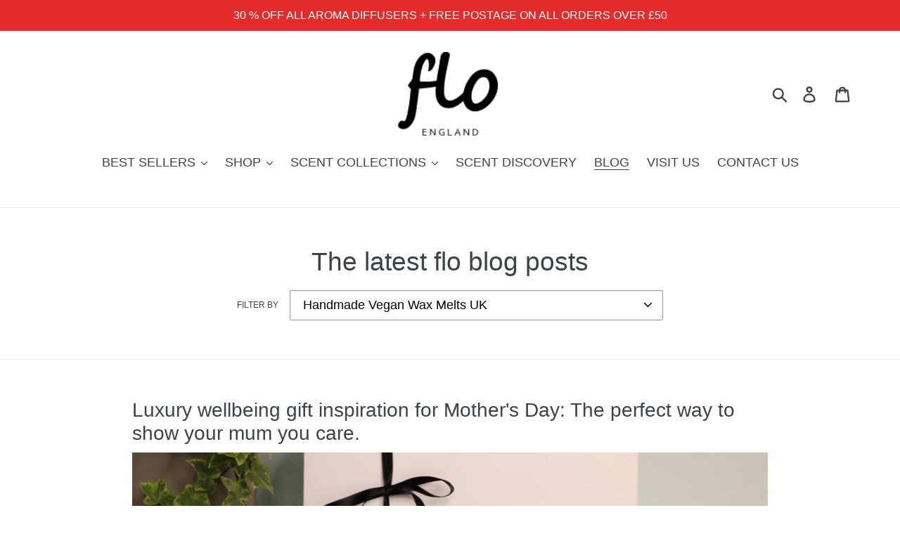

--- FILE ---
content_type: text/html; charset=utf-8
request_url: https://aromasbyflo.co.uk/blogs/flo-blog/tagged/handmade-vegan-wax-melts-uk
body_size: 26010
content:
<!doctype html>
<html class="no-js" lang="en">
<head>
  







  <meta name="p:domain_verify" content="9c66a71a0a04bf998ba8ab79b07b7563"/>
  <meta charset="utf-8">
  <meta http-equiv="X-UA-Compatible" content="IE=edge,chrome=1">
  <meta name="viewport" content="width=device-width,initial-scale=1">
  <meta name="theme-color" content="#000000">
  
 <link rel="canonical" href="https://aromasbyflo.co.uk/blogs/flo-blog/tagged/handmade-vegan-wax-melts-uk" /> 
<link rel="shortcut icon" href="//aromasbyflo.co.uk/cdn/shop/files/favicon-32x32_32x32.png?v=1613738865" type="image/png"><title>The latest flo blog posts
&ndash; Tagged &quot;Handmade Vegan Wax Melts UK&quot;&ndash; aromas by flo</title><meta name="description" content="Here at flo we love to share our passion for natural home fragrance, essential oils, aromatherapy and celebrate all things natural. So subscribe and enjoy our blog posts."><!-- /snippets/social-meta-tags.liquid -->




<meta property="og:site_name" content="aromas by flo">
<meta property="og:url" content="https://aromasbyflo.co.uk/blogs/flo-blog/tagged/handmade-vegan-wax-melts-uk">
<meta property="og:title" content="The latest flo blog posts">
<meta property="og:type" content="website">
<meta property="og:description" content="Here at flo we love to share our passion for natural home fragrance, essential oils, aromatherapy and celebrate all things natural. So subscribe and enjoy our blog posts.">

<meta property="og:image" content="http://aromasbyflo.co.uk/cdn/shop/files/flo-logo-black-with-white_1200x1200.png?v=1613738817">
<meta property="og:image:secure_url" content="https://aromasbyflo.co.uk/cdn/shop/files/flo-logo-black-with-white_1200x1200.png?v=1613738817">


<meta name="twitter:card" content="summary_large_image">
<meta name="twitter:title" content="The latest flo blog posts">
<meta name="twitter:description" content="Here at flo we love to share our passion for natural home fragrance, essential oils, aromatherapy and celebrate all things natural. So subscribe and enjoy our blog posts.">


  <link href="//aromasbyflo.co.uk/cdn/shop/t/12/assets/theme.scss.css?v=129860764221203111151759259272" rel="stylesheet" type="text/css" media="all" />

  <script>
    var theme = {
      strings: {
        addToCart: "Add to cart",
        soldOut: "Sold out",
        unavailable: "Unavailable",
        regularPrice: "Regular price",
        sale: "Sale",
        showMore: "Show More",
        showLess: "Show Less",
        addressError: "Error looking up that address",
        addressNoResults: "No results for that address",
        addressQueryLimit: "You have exceeded the Google API usage limit. Consider upgrading to a \u003ca href=\"https:\/\/developers.google.com\/maps\/premium\/usage-limits\"\u003ePremium Plan\u003c\/a\u003e.",
        authError: "There was a problem authenticating your Google Maps account.",
        newWindow: "Opens in a new window.",
        external: "Opens external website.",
        newWindowExternal: "Opens external website in a new window.",
        quantityMinimumMessage: "Quantity must be 1 or more"
      },
      moneyFormat: "\u0026pound;{{amount}}"
    }

    document.documentElement.className = document.documentElement.className.replace('no-js', 'js');
  </script><script src="//aromasbyflo.co.uk/cdn/shop/t/12/assets/lazysizes.js?v=94224023136283657951558564244" async="async"></script>
  <script src="//aromasbyflo.co.uk/cdn/shop/t/12/assets/vendor.js?v=12001839194546984181553146101" defer="defer"></script>
  <script src="//aromasbyflo.co.uk/cdn/shop/t/12/assets/theme.js?v=9804841573087423991639409005" defer="defer"></script>

  <script>window.performance && window.performance.mark && window.performance.mark('shopify.content_for_header.start');</script><meta name="google-site-verification" content="zK_kFQEU1_wb7Yilb3X14yyDeHj59srz1gnyOLMEk20">
<meta name="facebook-domain-verification" content="dg3w93l4ech3tw0z5ryd9758sg5d5g">
<meta name="facebook-domain-verification" content="og80zaexos93vxksjtrtpc81so24o7">
<meta id="shopify-digital-wallet" name="shopify-digital-wallet" content="/5709597/digital_wallets/dialog">
<meta name="shopify-checkout-api-token" content="25685567d4ec3becbd7b29f21cea64e9">
<meta id="in-context-paypal-metadata" data-shop-id="5709597" data-venmo-supported="false" data-environment="production" data-locale="en_US" data-paypal-v4="true" data-currency="GBP">
<link rel="alternate" type="application/atom+xml" title="Feed" href="/blogs/flo-blog/tagged/handmade-vegan-wax-melts-uk.atom" />
<script async="async" src="/checkouts/internal/preloads.js?locale=en-GB"></script>
<link rel="preconnect" href="https://shop.app" crossorigin="anonymous">
<script async="async" src="https://shop.app/checkouts/internal/preloads.js?locale=en-GB&shop_id=5709597" crossorigin="anonymous"></script>
<script id="apple-pay-shop-capabilities" type="application/json">{"shopId":5709597,"countryCode":"GB","currencyCode":"GBP","merchantCapabilities":["supports3DS"],"merchantId":"gid:\/\/shopify\/Shop\/5709597","merchantName":"aromas by flo","requiredBillingContactFields":["postalAddress","email"],"requiredShippingContactFields":["postalAddress","email"],"shippingType":"shipping","supportedNetworks":["visa","maestro","masterCard","discover","elo"],"total":{"type":"pending","label":"aromas by flo","amount":"1.00"},"shopifyPaymentsEnabled":true,"supportsSubscriptions":true}</script>
<script id="shopify-features" type="application/json">{"accessToken":"25685567d4ec3becbd7b29f21cea64e9","betas":["rich-media-storefront-analytics"],"domain":"aromasbyflo.co.uk","predictiveSearch":true,"shopId":5709597,"locale":"en"}</script>
<script>var Shopify = Shopify || {};
Shopify.shop = "flo-candles.myshopify.com";
Shopify.locale = "en";
Shopify.currency = {"active":"GBP","rate":"1.0"};
Shopify.country = "GB";
Shopify.theme = {"name":"Debut","id":46455685204,"schema_name":"Debut","schema_version":"11.3.1","theme_store_id":796,"role":"main"};
Shopify.theme.handle = "null";
Shopify.theme.style = {"id":null,"handle":null};
Shopify.cdnHost = "aromasbyflo.co.uk/cdn";
Shopify.routes = Shopify.routes || {};
Shopify.routes.root = "/";</script>
<script type="module">!function(o){(o.Shopify=o.Shopify||{}).modules=!0}(window);</script>
<script>!function(o){function n(){var o=[];function n(){o.push(Array.prototype.slice.apply(arguments))}return n.q=o,n}var t=o.Shopify=o.Shopify||{};t.loadFeatures=n(),t.autoloadFeatures=n()}(window);</script>
<script>
  window.ShopifyPay = window.ShopifyPay || {};
  window.ShopifyPay.apiHost = "shop.app\/pay";
  window.ShopifyPay.redirectState = null;
</script>
<script id="shop-js-analytics" type="application/json">{"pageType":"blog"}</script>
<script defer="defer" async type="module" src="//aromasbyflo.co.uk/cdn/shopifycloud/shop-js/modules/v2/client.init-shop-cart-sync_BT-GjEfc.en.esm.js"></script>
<script defer="defer" async type="module" src="//aromasbyflo.co.uk/cdn/shopifycloud/shop-js/modules/v2/chunk.common_D58fp_Oc.esm.js"></script>
<script defer="defer" async type="module" src="//aromasbyflo.co.uk/cdn/shopifycloud/shop-js/modules/v2/chunk.modal_xMitdFEc.esm.js"></script>
<script type="module">
  await import("//aromasbyflo.co.uk/cdn/shopifycloud/shop-js/modules/v2/client.init-shop-cart-sync_BT-GjEfc.en.esm.js");
await import("//aromasbyflo.co.uk/cdn/shopifycloud/shop-js/modules/v2/chunk.common_D58fp_Oc.esm.js");
await import("//aromasbyflo.co.uk/cdn/shopifycloud/shop-js/modules/v2/chunk.modal_xMitdFEc.esm.js");

  window.Shopify.SignInWithShop?.initShopCartSync?.({"fedCMEnabled":true,"windoidEnabled":true});

</script>
<script>
  window.Shopify = window.Shopify || {};
  if (!window.Shopify.featureAssets) window.Shopify.featureAssets = {};
  window.Shopify.featureAssets['shop-js'] = {"shop-cart-sync":["modules/v2/client.shop-cart-sync_DZOKe7Ll.en.esm.js","modules/v2/chunk.common_D58fp_Oc.esm.js","modules/v2/chunk.modal_xMitdFEc.esm.js"],"init-fed-cm":["modules/v2/client.init-fed-cm_B6oLuCjv.en.esm.js","modules/v2/chunk.common_D58fp_Oc.esm.js","modules/v2/chunk.modal_xMitdFEc.esm.js"],"shop-cash-offers":["modules/v2/client.shop-cash-offers_D2sdYoxE.en.esm.js","modules/v2/chunk.common_D58fp_Oc.esm.js","modules/v2/chunk.modal_xMitdFEc.esm.js"],"shop-login-button":["modules/v2/client.shop-login-button_QeVjl5Y3.en.esm.js","modules/v2/chunk.common_D58fp_Oc.esm.js","modules/v2/chunk.modal_xMitdFEc.esm.js"],"pay-button":["modules/v2/client.pay-button_DXTOsIq6.en.esm.js","modules/v2/chunk.common_D58fp_Oc.esm.js","modules/v2/chunk.modal_xMitdFEc.esm.js"],"shop-button":["modules/v2/client.shop-button_DQZHx9pm.en.esm.js","modules/v2/chunk.common_D58fp_Oc.esm.js","modules/v2/chunk.modal_xMitdFEc.esm.js"],"avatar":["modules/v2/client.avatar_BTnouDA3.en.esm.js"],"init-windoid":["modules/v2/client.init-windoid_CR1B-cfM.en.esm.js","modules/v2/chunk.common_D58fp_Oc.esm.js","modules/v2/chunk.modal_xMitdFEc.esm.js"],"init-shop-for-new-customer-accounts":["modules/v2/client.init-shop-for-new-customer-accounts_C_vY_xzh.en.esm.js","modules/v2/client.shop-login-button_QeVjl5Y3.en.esm.js","modules/v2/chunk.common_D58fp_Oc.esm.js","modules/v2/chunk.modal_xMitdFEc.esm.js"],"init-shop-email-lookup-coordinator":["modules/v2/client.init-shop-email-lookup-coordinator_BI7n9ZSv.en.esm.js","modules/v2/chunk.common_D58fp_Oc.esm.js","modules/v2/chunk.modal_xMitdFEc.esm.js"],"init-shop-cart-sync":["modules/v2/client.init-shop-cart-sync_BT-GjEfc.en.esm.js","modules/v2/chunk.common_D58fp_Oc.esm.js","modules/v2/chunk.modal_xMitdFEc.esm.js"],"shop-toast-manager":["modules/v2/client.shop-toast-manager_DiYdP3xc.en.esm.js","modules/v2/chunk.common_D58fp_Oc.esm.js","modules/v2/chunk.modal_xMitdFEc.esm.js"],"init-customer-accounts":["modules/v2/client.init-customer-accounts_D9ZNqS-Q.en.esm.js","modules/v2/client.shop-login-button_QeVjl5Y3.en.esm.js","modules/v2/chunk.common_D58fp_Oc.esm.js","modules/v2/chunk.modal_xMitdFEc.esm.js"],"init-customer-accounts-sign-up":["modules/v2/client.init-customer-accounts-sign-up_iGw4briv.en.esm.js","modules/v2/client.shop-login-button_QeVjl5Y3.en.esm.js","modules/v2/chunk.common_D58fp_Oc.esm.js","modules/v2/chunk.modal_xMitdFEc.esm.js"],"shop-follow-button":["modules/v2/client.shop-follow-button_CqMgW2wH.en.esm.js","modules/v2/chunk.common_D58fp_Oc.esm.js","modules/v2/chunk.modal_xMitdFEc.esm.js"],"checkout-modal":["modules/v2/client.checkout-modal_xHeaAweL.en.esm.js","modules/v2/chunk.common_D58fp_Oc.esm.js","modules/v2/chunk.modal_xMitdFEc.esm.js"],"shop-login":["modules/v2/client.shop-login_D91U-Q7h.en.esm.js","modules/v2/chunk.common_D58fp_Oc.esm.js","modules/v2/chunk.modal_xMitdFEc.esm.js"],"lead-capture":["modules/v2/client.lead-capture_BJmE1dJe.en.esm.js","modules/v2/chunk.common_D58fp_Oc.esm.js","modules/v2/chunk.modal_xMitdFEc.esm.js"],"payment-terms":["modules/v2/client.payment-terms_Ci9AEqFq.en.esm.js","modules/v2/chunk.common_D58fp_Oc.esm.js","modules/v2/chunk.modal_xMitdFEc.esm.js"]};
</script>
<script>(function() {
  var isLoaded = false;
  function asyncLoad() {
    if (isLoaded) return;
    isLoaded = true;
    var urls = ["https:\/\/d10lpsik1i8c69.cloudfront.net\/w.js?shop=flo-candles.myshopify.com","https:\/\/a.mailmunch.co\/widgets\/site-880172-ab4117b0c067300e4c772e58b13fe8bea56254de.js?shop=flo-candles.myshopify.com"];
    for (var i = 0; i < urls.length; i++) {
      var s = document.createElement('script');
      s.type = 'text/javascript';
      s.async = true;
      s.src = urls[i];
      var x = document.getElementsByTagName('script')[0];
      x.parentNode.insertBefore(s, x);
    }
  };
  if(window.attachEvent) {
    window.attachEvent('onload', asyncLoad);
  } else {
    window.addEventListener('load', asyncLoad, false);
  }
})();</script>
<script id="__st">var __st={"a":5709597,"offset":0,"reqid":"a2b6eab0-693f-4132-81ac-0de1daa1cab7-1769042168","pageurl":"aromasbyflo.co.uk\/blogs\/flo-blog\/tagged\/handmade-vegan-wax-melts-uk","s":"blogs-879034393","u":"1a4e12219665","p":"blog","rtyp":"blog","rid":879034393};</script>
<script>window.ShopifyPaypalV4VisibilityTracking = true;</script>
<script id="captcha-bootstrap">!function(){'use strict';const t='contact',e='account',n='new_comment',o=[[t,t],['blogs',n],['comments',n],[t,'customer']],c=[[e,'customer_login'],[e,'guest_login'],[e,'recover_customer_password'],[e,'create_customer']],r=t=>t.map((([t,e])=>`form[action*='/${t}']:not([data-nocaptcha='true']) input[name='form_type'][value='${e}']`)).join(','),a=t=>()=>t?[...document.querySelectorAll(t)].map((t=>t.form)):[];function s(){const t=[...o],e=r(t);return a(e)}const i='password',u='form_key',d=['recaptcha-v3-token','g-recaptcha-response','h-captcha-response',i],f=()=>{try{return window.sessionStorage}catch{return}},m='__shopify_v',_=t=>t.elements[u];function p(t,e,n=!1){try{const o=window.sessionStorage,c=JSON.parse(o.getItem(e)),{data:r}=function(t){const{data:e,action:n}=t;return t[m]||n?{data:e,action:n}:{data:t,action:n}}(c);for(const[e,n]of Object.entries(r))t.elements[e]&&(t.elements[e].value=n);n&&o.removeItem(e)}catch(o){console.error('form repopulation failed',{error:o})}}const l='form_type',E='cptcha';function T(t){t.dataset[E]=!0}const w=window,h=w.document,L='Shopify',v='ce_forms',y='captcha';let A=!1;((t,e)=>{const n=(g='f06e6c50-85a8-45c8-87d0-21a2b65856fe',I='https://cdn.shopify.com/shopifycloud/storefront-forms-hcaptcha/ce_storefront_forms_captcha_hcaptcha.v1.5.2.iife.js',D={infoText:'Protected by hCaptcha',privacyText:'Privacy',termsText:'Terms'},(t,e,n)=>{const o=w[L][v],c=o.bindForm;if(c)return c(t,g,e,D).then(n);var r;o.q.push([[t,g,e,D],n]),r=I,A||(h.body.append(Object.assign(h.createElement('script'),{id:'captcha-provider',async:!0,src:r})),A=!0)});var g,I,D;w[L]=w[L]||{},w[L][v]=w[L][v]||{},w[L][v].q=[],w[L][y]=w[L][y]||{},w[L][y].protect=function(t,e){n(t,void 0,e),T(t)},Object.freeze(w[L][y]),function(t,e,n,w,h,L){const[v,y,A,g]=function(t,e,n){const i=e?o:[],u=t?c:[],d=[...i,...u],f=r(d),m=r(i),_=r(d.filter((([t,e])=>n.includes(e))));return[a(f),a(m),a(_),s()]}(w,h,L),I=t=>{const e=t.target;return e instanceof HTMLFormElement?e:e&&e.form},D=t=>v().includes(t);t.addEventListener('submit',(t=>{const e=I(t);if(!e)return;const n=D(e)&&!e.dataset.hcaptchaBound&&!e.dataset.recaptchaBound,o=_(e),c=g().includes(e)&&(!o||!o.value);(n||c)&&t.preventDefault(),c&&!n&&(function(t){try{if(!f())return;!function(t){const e=f();if(!e)return;const n=_(t);if(!n)return;const o=n.value;o&&e.removeItem(o)}(t);const e=Array.from(Array(32),(()=>Math.random().toString(36)[2])).join('');!function(t,e){_(t)||t.append(Object.assign(document.createElement('input'),{type:'hidden',name:u})),t.elements[u].value=e}(t,e),function(t,e){const n=f();if(!n)return;const o=[...t.querySelectorAll(`input[type='${i}']`)].map((({name:t})=>t)),c=[...d,...o],r={};for(const[a,s]of new FormData(t).entries())c.includes(a)||(r[a]=s);n.setItem(e,JSON.stringify({[m]:1,action:t.action,data:r}))}(t,e)}catch(e){console.error('failed to persist form',e)}}(e),e.submit())}));const S=(t,e)=>{t&&!t.dataset[E]&&(n(t,e.some((e=>e===t))),T(t))};for(const o of['focusin','change'])t.addEventListener(o,(t=>{const e=I(t);D(e)&&S(e,y())}));const B=e.get('form_key'),M=e.get(l),P=B&&M;t.addEventListener('DOMContentLoaded',(()=>{const t=y();if(P)for(const e of t)e.elements[l].value===M&&p(e,B);[...new Set([...A(),...v().filter((t=>'true'===t.dataset.shopifyCaptcha))])].forEach((e=>S(e,t)))}))}(h,new URLSearchParams(w.location.search),n,t,e,['guest_login'])})(!0,!0)}();</script>
<script integrity="sha256-4kQ18oKyAcykRKYeNunJcIwy7WH5gtpwJnB7kiuLZ1E=" data-source-attribution="shopify.loadfeatures" defer="defer" src="//aromasbyflo.co.uk/cdn/shopifycloud/storefront/assets/storefront/load_feature-a0a9edcb.js" crossorigin="anonymous"></script>
<script crossorigin="anonymous" defer="defer" src="//aromasbyflo.co.uk/cdn/shopifycloud/storefront/assets/shopify_pay/storefront-65b4c6d7.js?v=20250812"></script>
<script data-source-attribution="shopify.dynamic_checkout.dynamic.init">var Shopify=Shopify||{};Shopify.PaymentButton=Shopify.PaymentButton||{isStorefrontPortableWallets:!0,init:function(){window.Shopify.PaymentButton.init=function(){};var t=document.createElement("script");t.src="https://aromasbyflo.co.uk/cdn/shopifycloud/portable-wallets/latest/portable-wallets.en.js",t.type="module",document.head.appendChild(t)}};
</script>
<script data-source-attribution="shopify.dynamic_checkout.buyer_consent">
  function portableWalletsHideBuyerConsent(e){var t=document.getElementById("shopify-buyer-consent"),n=document.getElementById("shopify-subscription-policy-button");t&&n&&(t.classList.add("hidden"),t.setAttribute("aria-hidden","true"),n.removeEventListener("click",e))}function portableWalletsShowBuyerConsent(e){var t=document.getElementById("shopify-buyer-consent"),n=document.getElementById("shopify-subscription-policy-button");t&&n&&(t.classList.remove("hidden"),t.removeAttribute("aria-hidden"),n.addEventListener("click",e))}window.Shopify?.PaymentButton&&(window.Shopify.PaymentButton.hideBuyerConsent=portableWalletsHideBuyerConsent,window.Shopify.PaymentButton.showBuyerConsent=portableWalletsShowBuyerConsent);
</script>
<script data-source-attribution="shopify.dynamic_checkout.cart.bootstrap">document.addEventListener("DOMContentLoaded",(function(){function t(){return document.querySelector("shopify-accelerated-checkout-cart, shopify-accelerated-checkout")}if(t())Shopify.PaymentButton.init();else{new MutationObserver((function(e,n){t()&&(Shopify.PaymentButton.init(),n.disconnect())})).observe(document.body,{childList:!0,subtree:!0})}}));
</script>
<link id="shopify-accelerated-checkout-styles" rel="stylesheet" media="screen" href="https://aromasbyflo.co.uk/cdn/shopifycloud/portable-wallets/latest/accelerated-checkout-backwards-compat.css" crossorigin="anonymous">
<style id="shopify-accelerated-checkout-cart">
        #shopify-buyer-consent {
  margin-top: 1em;
  display: inline-block;
  width: 100%;
}

#shopify-buyer-consent.hidden {
  display: none;
}

#shopify-subscription-policy-button {
  background: none;
  border: none;
  padding: 0;
  text-decoration: underline;
  font-size: inherit;
  cursor: pointer;
}

#shopify-subscription-policy-button::before {
  box-shadow: none;
}

      </style>

<script>window.performance && window.performance.mark && window.performance.mark('shopify.content_for_header.end');</script>

  <!-- Belkapp verify --><meta name="google-site-verification" content="BFK_I6joLPgLd7_ZymyzYS1Tayhp2mXrFe9BNAQz0ww" />
<link href="https://monorail-edge.shopifysvc.com" rel="dns-prefetch">
<script>(function(){if ("sendBeacon" in navigator && "performance" in window) {try {var session_token_from_headers = performance.getEntriesByType('navigation')[0].serverTiming.find(x => x.name == '_s').description;} catch {var session_token_from_headers = undefined;}var session_cookie_matches = document.cookie.match(/_shopify_s=([^;]*)/);var session_token_from_cookie = session_cookie_matches && session_cookie_matches.length === 2 ? session_cookie_matches[1] : "";var session_token = session_token_from_headers || session_token_from_cookie || "";function handle_abandonment_event(e) {var entries = performance.getEntries().filter(function(entry) {return /monorail-edge.shopifysvc.com/.test(entry.name);});if (!window.abandonment_tracked && entries.length === 0) {window.abandonment_tracked = true;var currentMs = Date.now();var navigation_start = performance.timing.navigationStart;var payload = {shop_id: 5709597,url: window.location.href,navigation_start,duration: currentMs - navigation_start,session_token,page_type: "blog"};window.navigator.sendBeacon("https://monorail-edge.shopifysvc.com/v1/produce", JSON.stringify({schema_id: "online_store_buyer_site_abandonment/1.1",payload: payload,metadata: {event_created_at_ms: currentMs,event_sent_at_ms: currentMs}}));}}window.addEventListener('pagehide', handle_abandonment_event);}}());</script>
<script id="web-pixels-manager-setup">(function e(e,d,r,n,o){if(void 0===o&&(o={}),!Boolean(null===(a=null===(i=window.Shopify)||void 0===i?void 0:i.analytics)||void 0===a?void 0:a.replayQueue)){var i,a;window.Shopify=window.Shopify||{};var t=window.Shopify;t.analytics=t.analytics||{};var s=t.analytics;s.replayQueue=[],s.publish=function(e,d,r){return s.replayQueue.push([e,d,r]),!0};try{self.performance.mark("wpm:start")}catch(e){}var l=function(){var e={modern:/Edge?\/(1{2}[4-9]|1[2-9]\d|[2-9]\d{2}|\d{4,})\.\d+(\.\d+|)|Firefox\/(1{2}[4-9]|1[2-9]\d|[2-9]\d{2}|\d{4,})\.\d+(\.\d+|)|Chrom(ium|e)\/(9{2}|\d{3,})\.\d+(\.\d+|)|(Maci|X1{2}).+ Version\/(15\.\d+|(1[6-9]|[2-9]\d|\d{3,})\.\d+)([,.]\d+|)( \(\w+\)|)( Mobile\/\w+|) Safari\/|Chrome.+OPR\/(9{2}|\d{3,})\.\d+\.\d+|(CPU[ +]OS|iPhone[ +]OS|CPU[ +]iPhone|CPU IPhone OS|CPU iPad OS)[ +]+(15[._]\d+|(1[6-9]|[2-9]\d|\d{3,})[._]\d+)([._]\d+|)|Android:?[ /-](13[3-9]|1[4-9]\d|[2-9]\d{2}|\d{4,})(\.\d+|)(\.\d+|)|Android.+Firefox\/(13[5-9]|1[4-9]\d|[2-9]\d{2}|\d{4,})\.\d+(\.\d+|)|Android.+Chrom(ium|e)\/(13[3-9]|1[4-9]\d|[2-9]\d{2}|\d{4,})\.\d+(\.\d+|)|SamsungBrowser\/([2-9]\d|\d{3,})\.\d+/,legacy:/Edge?\/(1[6-9]|[2-9]\d|\d{3,})\.\d+(\.\d+|)|Firefox\/(5[4-9]|[6-9]\d|\d{3,})\.\d+(\.\d+|)|Chrom(ium|e)\/(5[1-9]|[6-9]\d|\d{3,})\.\d+(\.\d+|)([\d.]+$|.*Safari\/(?![\d.]+ Edge\/[\d.]+$))|(Maci|X1{2}).+ Version\/(10\.\d+|(1[1-9]|[2-9]\d|\d{3,})\.\d+)([,.]\d+|)( \(\w+\)|)( Mobile\/\w+|) Safari\/|Chrome.+OPR\/(3[89]|[4-9]\d|\d{3,})\.\d+\.\d+|(CPU[ +]OS|iPhone[ +]OS|CPU[ +]iPhone|CPU IPhone OS|CPU iPad OS)[ +]+(10[._]\d+|(1[1-9]|[2-9]\d|\d{3,})[._]\d+)([._]\d+|)|Android:?[ /-](13[3-9]|1[4-9]\d|[2-9]\d{2}|\d{4,})(\.\d+|)(\.\d+|)|Mobile Safari.+OPR\/([89]\d|\d{3,})\.\d+\.\d+|Android.+Firefox\/(13[5-9]|1[4-9]\d|[2-9]\d{2}|\d{4,})\.\d+(\.\d+|)|Android.+Chrom(ium|e)\/(13[3-9]|1[4-9]\d|[2-9]\d{2}|\d{4,})\.\d+(\.\d+|)|Android.+(UC? ?Browser|UCWEB|U3)[ /]?(15\.([5-9]|\d{2,})|(1[6-9]|[2-9]\d|\d{3,})\.\d+)\.\d+|SamsungBrowser\/(5\.\d+|([6-9]|\d{2,})\.\d+)|Android.+MQ{2}Browser\/(14(\.(9|\d{2,})|)|(1[5-9]|[2-9]\d|\d{3,})(\.\d+|))(\.\d+|)|K[Aa][Ii]OS\/(3\.\d+|([4-9]|\d{2,})\.\d+)(\.\d+|)/},d=e.modern,r=e.legacy,n=navigator.userAgent;return n.match(d)?"modern":n.match(r)?"legacy":"unknown"}(),u="modern"===l?"modern":"legacy",c=(null!=n?n:{modern:"",legacy:""})[u],f=function(e){return[e.baseUrl,"/wpm","/b",e.hashVersion,"modern"===e.buildTarget?"m":"l",".js"].join("")}({baseUrl:d,hashVersion:r,buildTarget:u}),m=function(e){var d=e.version,r=e.bundleTarget,n=e.surface,o=e.pageUrl,i=e.monorailEndpoint;return{emit:function(e){var a=e.status,t=e.errorMsg,s=(new Date).getTime(),l=JSON.stringify({metadata:{event_sent_at_ms:s},events:[{schema_id:"web_pixels_manager_load/3.1",payload:{version:d,bundle_target:r,page_url:o,status:a,surface:n,error_msg:t},metadata:{event_created_at_ms:s}}]});if(!i)return console&&console.warn&&console.warn("[Web Pixels Manager] No Monorail endpoint provided, skipping logging."),!1;try{return self.navigator.sendBeacon.bind(self.navigator)(i,l)}catch(e){}var u=new XMLHttpRequest;try{return u.open("POST",i,!0),u.setRequestHeader("Content-Type","text/plain"),u.send(l),!0}catch(e){return console&&console.warn&&console.warn("[Web Pixels Manager] Got an unhandled error while logging to Monorail."),!1}}}}({version:r,bundleTarget:l,surface:e.surface,pageUrl:self.location.href,monorailEndpoint:e.monorailEndpoint});try{o.browserTarget=l,function(e){var d=e.src,r=e.async,n=void 0===r||r,o=e.onload,i=e.onerror,a=e.sri,t=e.scriptDataAttributes,s=void 0===t?{}:t,l=document.createElement("script"),u=document.querySelector("head"),c=document.querySelector("body");if(l.async=n,l.src=d,a&&(l.integrity=a,l.crossOrigin="anonymous"),s)for(var f in s)if(Object.prototype.hasOwnProperty.call(s,f))try{l.dataset[f]=s[f]}catch(e){}if(o&&l.addEventListener("load",o),i&&l.addEventListener("error",i),u)u.appendChild(l);else{if(!c)throw new Error("Did not find a head or body element to append the script");c.appendChild(l)}}({src:f,async:!0,onload:function(){if(!function(){var e,d;return Boolean(null===(d=null===(e=window.Shopify)||void 0===e?void 0:e.analytics)||void 0===d?void 0:d.initialized)}()){var d=window.webPixelsManager.init(e)||void 0;if(d){var r=window.Shopify.analytics;r.replayQueue.forEach((function(e){var r=e[0],n=e[1],o=e[2];d.publishCustomEvent(r,n,o)})),r.replayQueue=[],r.publish=d.publishCustomEvent,r.visitor=d.visitor,r.initialized=!0}}},onerror:function(){return m.emit({status:"failed",errorMsg:"".concat(f," has failed to load")})},sri:function(e){var d=/^sha384-[A-Za-z0-9+/=]+$/;return"string"==typeof e&&d.test(e)}(c)?c:"",scriptDataAttributes:o}),m.emit({status:"loading"})}catch(e){m.emit({status:"failed",errorMsg:(null==e?void 0:e.message)||"Unknown error"})}}})({shopId: 5709597,storefrontBaseUrl: "https://aromasbyflo.co.uk",extensionsBaseUrl: "https://extensions.shopifycdn.com/cdn/shopifycloud/web-pixels-manager",monorailEndpoint: "https://monorail-edge.shopifysvc.com/unstable/produce_batch",surface: "storefront-renderer",enabledBetaFlags: ["2dca8a86"],webPixelsConfigList: [{"id":"397770946","configuration":"{\"config\":\"{\\\"pixel_id\\\":\\\"AW-781510219\\\",\\\"target_country\\\":\\\"GB\\\",\\\"gtag_events\\\":[{\\\"type\\\":\\\"search\\\",\\\"action_label\\\":\\\"AW-781510219\\\/ztRJCMiCjYwBEMvM0_QC\\\"},{\\\"type\\\":\\\"begin_checkout\\\",\\\"action_label\\\":\\\"AW-781510219\\\/wKeCCIKBjYwBEMvM0_QC\\\"},{\\\"type\\\":\\\"view_item\\\",\\\"action_label\\\":[\\\"AW-781510219\\\/R2zgCPyAjYwBEMvM0_QC\\\",\\\"MC-QQC252ZV5K\\\"]},{\\\"type\\\":\\\"purchase\\\",\\\"action_label\\\":[\\\"AW-781510219\\\/Tr6YCPmAjYwBEMvM0_QC\\\",\\\"MC-QQC252ZV5K\\\"]},{\\\"type\\\":\\\"page_view\\\",\\\"action_label\\\":[\\\"AW-781510219\\\/hQG2CPaAjYwBEMvM0_QC\\\",\\\"MC-QQC252ZV5K\\\"]},{\\\"type\\\":\\\"add_payment_info\\\",\\\"action_label\\\":\\\"AW-781510219\\\/nZKDCMuCjYwBEMvM0_QC\\\"},{\\\"type\\\":\\\"add_to_cart\\\",\\\"action_label\\\":\\\"AW-781510219\\\/hveyCP-AjYwBEMvM0_QC\\\"}],\\\"enable_monitoring_mode\\\":false}\"}","eventPayloadVersion":"v1","runtimeContext":"OPEN","scriptVersion":"b2a88bafab3e21179ed38636efcd8a93","type":"APP","apiClientId":1780363,"privacyPurposes":[],"dataSharingAdjustments":{"protectedCustomerApprovalScopes":["read_customer_address","read_customer_email","read_customer_name","read_customer_personal_data","read_customer_phone"]}},{"id":"204472514","configuration":"{\"pixel_id\":\"6057868224262370\",\"pixel_type\":\"facebook_pixel\",\"metaapp_system_user_token\":\"-\"}","eventPayloadVersion":"v1","runtimeContext":"OPEN","scriptVersion":"ca16bc87fe92b6042fbaa3acc2fbdaa6","type":"APP","apiClientId":2329312,"privacyPurposes":["ANALYTICS","MARKETING","SALE_OF_DATA"],"dataSharingAdjustments":{"protectedCustomerApprovalScopes":["read_customer_address","read_customer_email","read_customer_name","read_customer_personal_data","read_customer_phone"]}},{"id":"53018818","configuration":"{\"tagID\":\"2613574908401\"}","eventPayloadVersion":"v1","runtimeContext":"STRICT","scriptVersion":"18031546ee651571ed29edbe71a3550b","type":"APP","apiClientId":3009811,"privacyPurposes":["ANALYTICS","MARKETING","SALE_OF_DATA"],"dataSharingAdjustments":{"protectedCustomerApprovalScopes":["read_customer_address","read_customer_email","read_customer_name","read_customer_personal_data","read_customer_phone"]}},{"id":"45678786","eventPayloadVersion":"v1","runtimeContext":"LAX","scriptVersion":"1","type":"CUSTOM","privacyPurposes":["MARKETING"],"name":"Meta pixel (migrated)"},{"id":"85360834","eventPayloadVersion":"v1","runtimeContext":"LAX","scriptVersion":"1","type":"CUSTOM","privacyPurposes":["ANALYTICS"],"name":"Google Analytics tag (migrated)"},{"id":"shopify-app-pixel","configuration":"{}","eventPayloadVersion":"v1","runtimeContext":"STRICT","scriptVersion":"0450","apiClientId":"shopify-pixel","type":"APP","privacyPurposes":["ANALYTICS","MARKETING"]},{"id":"shopify-custom-pixel","eventPayloadVersion":"v1","runtimeContext":"LAX","scriptVersion":"0450","apiClientId":"shopify-pixel","type":"CUSTOM","privacyPurposes":["ANALYTICS","MARKETING"]}],isMerchantRequest: false,initData: {"shop":{"name":"aromas by flo","paymentSettings":{"currencyCode":"GBP"},"myshopifyDomain":"flo-candles.myshopify.com","countryCode":"GB","storefrontUrl":"https:\/\/aromasbyflo.co.uk"},"customer":null,"cart":null,"checkout":null,"productVariants":[],"purchasingCompany":null},},"https://aromasbyflo.co.uk/cdn","fcfee988w5aeb613cpc8e4bc33m6693e112",{"modern":"","legacy":""},{"shopId":"5709597","storefrontBaseUrl":"https:\/\/aromasbyflo.co.uk","extensionBaseUrl":"https:\/\/extensions.shopifycdn.com\/cdn\/shopifycloud\/web-pixels-manager","surface":"storefront-renderer","enabledBetaFlags":"[\"2dca8a86\"]","isMerchantRequest":"false","hashVersion":"fcfee988w5aeb613cpc8e4bc33m6693e112","publish":"custom","events":"[[\"page_viewed\",{}]]"});</script><script>
  window.ShopifyAnalytics = window.ShopifyAnalytics || {};
  window.ShopifyAnalytics.meta = window.ShopifyAnalytics.meta || {};
  window.ShopifyAnalytics.meta.currency = 'GBP';
  var meta = {"page":{"pageType":"blog","resourceType":"blog","resourceId":879034393,"requestId":"a2b6eab0-693f-4132-81ac-0de1daa1cab7-1769042168"}};
  for (var attr in meta) {
    window.ShopifyAnalytics.meta[attr] = meta[attr];
  }
</script>
<script class="analytics">
  (function () {
    var customDocumentWrite = function(content) {
      var jquery = null;

      if (window.jQuery) {
        jquery = window.jQuery;
      } else if (window.Checkout && window.Checkout.$) {
        jquery = window.Checkout.$;
      }

      if (jquery) {
        jquery('body').append(content);
      }
    };

    var hasLoggedConversion = function(token) {
      if (token) {
        return document.cookie.indexOf('loggedConversion=' + token) !== -1;
      }
      return false;
    }

    var setCookieIfConversion = function(token) {
      if (token) {
        var twoMonthsFromNow = new Date(Date.now());
        twoMonthsFromNow.setMonth(twoMonthsFromNow.getMonth() + 2);

        document.cookie = 'loggedConversion=' + token + '; expires=' + twoMonthsFromNow;
      }
    }

    var trekkie = window.ShopifyAnalytics.lib = window.trekkie = window.trekkie || [];
    if (trekkie.integrations) {
      return;
    }
    trekkie.methods = [
      'identify',
      'page',
      'ready',
      'track',
      'trackForm',
      'trackLink'
    ];
    trekkie.factory = function(method) {
      return function() {
        var args = Array.prototype.slice.call(arguments);
        args.unshift(method);
        trekkie.push(args);
        return trekkie;
      };
    };
    for (var i = 0; i < trekkie.methods.length; i++) {
      var key = trekkie.methods[i];
      trekkie[key] = trekkie.factory(key);
    }
    trekkie.load = function(config) {
      trekkie.config = config || {};
      trekkie.config.initialDocumentCookie = document.cookie;
      var first = document.getElementsByTagName('script')[0];
      var script = document.createElement('script');
      script.type = 'text/javascript';
      script.onerror = function(e) {
        var scriptFallback = document.createElement('script');
        scriptFallback.type = 'text/javascript';
        scriptFallback.onerror = function(error) {
                var Monorail = {
      produce: function produce(monorailDomain, schemaId, payload) {
        var currentMs = new Date().getTime();
        var event = {
          schema_id: schemaId,
          payload: payload,
          metadata: {
            event_created_at_ms: currentMs,
            event_sent_at_ms: currentMs
          }
        };
        return Monorail.sendRequest("https://" + monorailDomain + "/v1/produce", JSON.stringify(event));
      },
      sendRequest: function sendRequest(endpointUrl, payload) {
        // Try the sendBeacon API
        if (window && window.navigator && typeof window.navigator.sendBeacon === 'function' && typeof window.Blob === 'function' && !Monorail.isIos12()) {
          var blobData = new window.Blob([payload], {
            type: 'text/plain'
          });

          if (window.navigator.sendBeacon(endpointUrl, blobData)) {
            return true;
          } // sendBeacon was not successful

        } // XHR beacon

        var xhr = new XMLHttpRequest();

        try {
          xhr.open('POST', endpointUrl);
          xhr.setRequestHeader('Content-Type', 'text/plain');
          xhr.send(payload);
        } catch (e) {
          console.log(e);
        }

        return false;
      },
      isIos12: function isIos12() {
        return window.navigator.userAgent.lastIndexOf('iPhone; CPU iPhone OS 12_') !== -1 || window.navigator.userAgent.lastIndexOf('iPad; CPU OS 12_') !== -1;
      }
    };
    Monorail.produce('monorail-edge.shopifysvc.com',
      'trekkie_storefront_load_errors/1.1',
      {shop_id: 5709597,
      theme_id: 46455685204,
      app_name: "storefront",
      context_url: window.location.href,
      source_url: "//aromasbyflo.co.uk/cdn/s/trekkie.storefront.9615f8e10e499e09ff0451d383e936edfcfbbf47.min.js"});

        };
        scriptFallback.async = true;
        scriptFallback.src = '//aromasbyflo.co.uk/cdn/s/trekkie.storefront.9615f8e10e499e09ff0451d383e936edfcfbbf47.min.js';
        first.parentNode.insertBefore(scriptFallback, first);
      };
      script.async = true;
      script.src = '//aromasbyflo.co.uk/cdn/s/trekkie.storefront.9615f8e10e499e09ff0451d383e936edfcfbbf47.min.js';
      first.parentNode.insertBefore(script, first);
    };
    trekkie.load(
      {"Trekkie":{"appName":"storefront","development":false,"defaultAttributes":{"shopId":5709597,"isMerchantRequest":null,"themeId":46455685204,"themeCityHash":"5195623795345799620","contentLanguage":"en","currency":"GBP","eventMetadataId":"7306a0d8-89f6-44b1-aa65-4f8852957a20"},"isServerSideCookieWritingEnabled":true,"monorailRegion":"shop_domain","enabledBetaFlags":["65f19447"]},"Session Attribution":{},"S2S":{"facebookCapiEnabled":false,"source":"trekkie-storefront-renderer","apiClientId":580111}}
    );

    var loaded = false;
    trekkie.ready(function() {
      if (loaded) return;
      loaded = true;

      window.ShopifyAnalytics.lib = window.trekkie;

      var originalDocumentWrite = document.write;
      document.write = customDocumentWrite;
      try { window.ShopifyAnalytics.merchantGoogleAnalytics.call(this); } catch(error) {};
      document.write = originalDocumentWrite;

      window.ShopifyAnalytics.lib.page(null,{"pageType":"blog","resourceType":"blog","resourceId":879034393,"requestId":"a2b6eab0-693f-4132-81ac-0de1daa1cab7-1769042168","shopifyEmitted":true});

      var match = window.location.pathname.match(/checkouts\/(.+)\/(thank_you|post_purchase)/)
      var token = match? match[1]: undefined;
      if (!hasLoggedConversion(token)) {
        setCookieIfConversion(token);
        
      }
    });


        var eventsListenerScript = document.createElement('script');
        eventsListenerScript.async = true;
        eventsListenerScript.src = "//aromasbyflo.co.uk/cdn/shopifycloud/storefront/assets/shop_events_listener-3da45d37.js";
        document.getElementsByTagName('head')[0].appendChild(eventsListenerScript);

})();</script>
  <script>
  if (!window.ga || (window.ga && typeof window.ga !== 'function')) {
    window.ga = function ga() {
      (window.ga.q = window.ga.q || []).push(arguments);
      if (window.Shopify && window.Shopify.analytics && typeof window.Shopify.analytics.publish === 'function') {
        window.Shopify.analytics.publish("ga_stub_called", {}, {sendTo: "google_osp_migration"});
      }
      console.error("Shopify's Google Analytics stub called with:", Array.from(arguments), "\nSee https://help.shopify.com/manual/promoting-marketing/pixels/pixel-migration#google for more information.");
    };
    if (window.Shopify && window.Shopify.analytics && typeof window.Shopify.analytics.publish === 'function') {
      window.Shopify.analytics.publish("ga_stub_initialized", {}, {sendTo: "google_osp_migration"});
    }
  }
</script>
<script
  defer
  src="https://aromasbyflo.co.uk/cdn/shopifycloud/perf-kit/shopify-perf-kit-3.0.4.min.js"
  data-application="storefront-renderer"
  data-shop-id="5709597"
  data-render-region="gcp-us-central1"
  data-page-type="blog"
  data-theme-instance-id="46455685204"
  data-theme-name="Debut"
  data-theme-version="11.3.1"
  data-monorail-region="shop_domain"
  data-resource-timing-sampling-rate="10"
  data-shs="true"
  data-shs-beacon="true"
  data-shs-export-with-fetch="true"
  data-shs-logs-sample-rate="1"
  data-shs-beacon-endpoint="https://aromasbyflo.co.uk/api/collect"
></script>
</head>

<body class="template-blog">

  <a class="in-page-link visually-hidden skip-link" href="#MainContent">Skip to content</a>

  <div id="SearchDrawer" class="search-bar drawer drawer--top" role="dialog" aria-modal="true" aria-label="Search">
    <div class="search-bar__table">
      <div class="search-bar__table-cell search-bar__form-wrapper">
        <form class="search search-bar__form" action="/search" method="get" role="search">
          <input class="search__input search-bar__input" type="search" name="q" value="" placeholder="Search" aria-label="Search">
          <button class="search-bar__submit search__submit btn--link" type="submit">
            <svg aria-hidden="true" focusable="false" role="presentation" class="icon icon-search" viewBox="0 0 37 40"><path d="M35.6 36l-9.8-9.8c4.1-5.4 3.6-13.2-1.3-18.1-5.4-5.4-14.2-5.4-19.7 0-5.4 5.4-5.4 14.2 0 19.7 2.6 2.6 6.1 4.1 9.8 4.1 3 0 5.9-1 8.3-2.8l9.8 9.8c.4.4.9.6 1.4.6s1-.2 1.4-.6c.9-.9.9-2.1.1-2.9zm-20.9-8.2c-2.6 0-5.1-1-7-2.9-3.9-3.9-3.9-10.1 0-14C9.6 9 12.2 8 14.7 8s5.1 1 7 2.9c3.9 3.9 3.9 10.1 0 14-1.9 1.9-4.4 2.9-7 2.9z"/></svg>
            <span class="icon__fallback-text">Submit</span>
          </button>
        </form>
      </div>
      <div class="search-bar__table-cell text-right">
        <button type="button" class="btn--link search-bar__close js-drawer-close">
          <svg aria-hidden="true" focusable="false" role="presentation" class="icon icon-close" viewBox="0 0 40 40"><path d="M23.868 20.015L39.117 4.78c1.11-1.108 1.11-2.77 0-3.877-1.109-1.108-2.773-1.108-3.882 0L19.986 16.137 4.737.904C3.628-.204 1.965-.204.856.904c-1.11 1.108-1.11 2.77 0 3.877l15.249 15.234L.855 35.248c-1.108 1.108-1.108 2.77 0 3.877.555.554 1.248.831 1.942.831s1.386-.277 1.94-.83l15.25-15.234 15.248 15.233c.555.554 1.248.831 1.941.831s1.387-.277 1.941-.83c1.11-1.109 1.11-2.77 0-3.878L23.868 20.015z" class="layer"/></svg>
          <span class="icon__fallback-text">Close search</span>
        </button>
      </div>
    </div>
  </div>

  <div id="shopify-section-header" class="shopify-section">
  <style>
    
      .site-header__logo-image {
        max-width: 150px;
      }
    

    
  </style>


<div data-section-id="header" data-section-type="header-section">
  
    
      <style>
        .announcement-bar {
          background-color: #e32c2b;
        }

        .announcement-bar--link:hover {
          

          
            
            background-color: #e95857;
          
        }

        .announcement-bar__message {
          color: #ffffff;
        }
      </style>

      
        <a href="/pages/delivery-information" class="announcement-bar announcement-bar--link">
      

        <p class="announcement-bar__message">30 % OFF ALL AROMA DIFFUSERS + FREE POSTAGE ON ALL ORDERS OVER £50</p>

      
        </a>
      

    
  

  <header class="site-header logo--center" role="banner">
    <div class="grid grid--no-gutters grid--table site-header__mobile-nav">
      

      <div class="grid__item medium-up--one-third medium-up--push-one-third logo-align--center">
        
        
          <div class="h2 site-header__logo">
        
          
<a href="/" class="site-header__logo-image site-header__logo-image--centered">
              
              <img class="lazyload js"
                   src="//aromasbyflo.co.uk/cdn/shop/files/flo-header_image_300x300.png?v=1613738850"
                   data-src="//aromasbyflo.co.uk/cdn/shop/files/flo-header_image_{width}x.png?v=1613738850"
                   data-widths="[180, 360, 540, 720, 900, 1080, 1296, 1512, 1728, 2048]"
                   data-aspectratio="1.2626262626262625"
                   data-sizes="auto"
                   alt="aromas by flo"
                   style="max-width: 150px">
              <noscript>
                
                <img src="//aromasbyflo.co.uk/cdn/shop/files/flo-header_image_150x.png?v=1613738850"
                     srcset="//aromasbyflo.co.uk/cdn/shop/files/flo-header_image_150x.png?v=1613738850 1x, //aromasbyflo.co.uk/cdn/shop/files/flo-header_image_150x@2x.png?v=1613738850 2x"
                     alt="aromas by flo"
                     style="max-width: 150px;">
              </noscript>
            </a>
          
        
          </div>
        
      </div>

      

      <div class="grid__item medium-up--one-third medium-up--push-one-third text-right site-header__icons site-header__icons--plus">
        <div class="site-header__icons-wrapper">
          <div class="site-header__search site-header__icon">
            <form action="/search" method="get" class="search-header search" role="search">
  <input class="search-header__input search__input"
    type="search"
    name="q"
    placeholder="Search"
    aria-label="Search">
  <button class="search-header__submit search__submit btn--link site-header__icon" type="submit">
    <svg aria-hidden="true" focusable="false" role="presentation" class="icon icon-search" viewBox="0 0 37 40"><path d="M35.6 36l-9.8-9.8c4.1-5.4 3.6-13.2-1.3-18.1-5.4-5.4-14.2-5.4-19.7 0-5.4 5.4-5.4 14.2 0 19.7 2.6 2.6 6.1 4.1 9.8 4.1 3 0 5.9-1 8.3-2.8l9.8 9.8c.4.4.9.6 1.4.6s1-.2 1.4-.6c.9-.9.9-2.1.1-2.9zm-20.9-8.2c-2.6 0-5.1-1-7-2.9-3.9-3.9-3.9-10.1 0-14C9.6 9 12.2 8 14.7 8s5.1 1 7 2.9c3.9 3.9 3.9 10.1 0 14-1.9 1.9-4.4 2.9-7 2.9z"/></svg>
    <span class="icon__fallback-text">Submit</span>
  </button>
</form>

          </div>

          <button type="button" class="btn--link site-header__icon site-header__search-toggle js-drawer-open-top">
            <svg aria-hidden="true" focusable="false" role="presentation" class="icon icon-search" viewBox="0 0 37 40"><path d="M35.6 36l-9.8-9.8c4.1-5.4 3.6-13.2-1.3-18.1-5.4-5.4-14.2-5.4-19.7 0-5.4 5.4-5.4 14.2 0 19.7 2.6 2.6 6.1 4.1 9.8 4.1 3 0 5.9-1 8.3-2.8l9.8 9.8c.4.4.9.6 1.4.6s1-.2 1.4-.6c.9-.9.9-2.1.1-2.9zm-20.9-8.2c-2.6 0-5.1-1-7-2.9-3.9-3.9-3.9-10.1 0-14C9.6 9 12.2 8 14.7 8s5.1 1 7 2.9c3.9 3.9 3.9 10.1 0 14-1.9 1.9-4.4 2.9-7 2.9z"/></svg>
            <span class="icon__fallback-text">Search</span>
          </button>

          
            
              <a href="/account/login" class="site-header__icon site-header__account">
                <svg aria-hidden="true" focusable="false" role="presentation" class="icon icon-login" viewBox="0 0 28.33 37.68"><path d="M14.17 14.9a7.45 7.45 0 1 0-7.5-7.45 7.46 7.46 0 0 0 7.5 7.45zm0-10.91a3.45 3.45 0 1 1-3.5 3.46A3.46 3.46 0 0 1 14.17 4zM14.17 16.47A14.18 14.18 0 0 0 0 30.68c0 1.41.66 4 5.11 5.66a27.17 27.17 0 0 0 9.06 1.34c6.54 0 14.17-1.84 14.17-7a14.18 14.18 0 0 0-14.17-14.21zm0 17.21c-6.3 0-10.17-1.77-10.17-3a10.17 10.17 0 1 1 20.33 0c.01 1.23-3.86 3-10.16 3z"/></svg>
                <span class="icon__fallback-text">Log in</span>
              </a>
            
          

          <a href="/cart" class="site-header__icon site-header__cart">
            <svg aria-hidden="true" focusable="false" role="presentation" class="icon icon-cart" viewBox="0 0 37 40"><path d="M36.5 34.8L33.3 8h-5.9C26.7 3.9 23 .8 18.5.8S10.3 3.9 9.6 8H3.7L.5 34.8c-.2 1.5.4 2.4.9 3 .5.5 1.4 1.2 3.1 1.2h28c1.3 0 2.4-.4 3.1-1.3.7-.7 1-1.8.9-2.9zm-18-30c2.2 0 4.1 1.4 4.7 3.2h-9.5c.7-1.9 2.6-3.2 4.8-3.2zM4.5 35l2.8-23h2.2v3c0 1.1.9 2 2 2s2-.9 2-2v-3h10v3c0 1.1.9 2 2 2s2-.9 2-2v-3h2.2l2.8 23h-28z"/></svg>
            <span class="icon__fallback-text">Cart</span>
            
          </a>

          

          
            <button type="button" class="btn--link site-header__icon site-header__menu js-mobile-nav-toggle mobile-nav--open" aria-controls="MobileNav"  aria-expanded="false" aria-label="Menu">
              <svg aria-hidden="true" focusable="false" role="presentation" class="icon icon-hamburger" viewBox="0 0 37 40"><path d="M33.5 25h-30c-1.1 0-2-.9-2-2s.9-2 2-2h30c1.1 0 2 .9 2 2s-.9 2-2 2zm0-11.5h-30c-1.1 0-2-.9-2-2s.9-2 2-2h30c1.1 0 2 .9 2 2s-.9 2-2 2zm0 23h-30c-1.1 0-2-.9-2-2s.9-2 2-2h30c1.1 0 2 .9 2 2s-.9 2-2 2z"/></svg>
              <svg aria-hidden="true" focusable="false" role="presentation" class="icon icon-close" viewBox="0 0 40 40"><path d="M23.868 20.015L39.117 4.78c1.11-1.108 1.11-2.77 0-3.877-1.109-1.108-2.773-1.108-3.882 0L19.986 16.137 4.737.904C3.628-.204 1.965-.204.856.904c-1.11 1.108-1.11 2.77 0 3.877l15.249 15.234L.855 35.248c-1.108 1.108-1.108 2.77 0 3.877.555.554 1.248.831 1.942.831s1.386-.277 1.94-.83l15.25-15.234 15.248 15.233c.555.554 1.248.831 1.941.831s1.387-.277 1.941-.83c1.11-1.109 1.11-2.77 0-3.878L23.868 20.015z" class="layer"/></svg>
            </button>
          
        </div>

      </div>
    </div>

    <nav class="mobile-nav-wrapper medium-up--hide" role="navigation">
      <ul id="MobileNav" class="mobile-nav">
        
<li class="mobile-nav__item border-bottom">
            
              
              <button type="button" class="btn--link js-toggle-submenu mobile-nav__link" data-target="best-sellers-1" data-level="1" aria-expanded="false">
                <span class="mobile-nav__label">BEST SELLERS</span>
                <div class="mobile-nav__icon">
                  <svg aria-hidden="true" focusable="false" role="presentation" class="icon icon-chevron-right" viewBox="0 0 7 11"><path d="M1.5 11A1.5 1.5 0 0 1 .44 8.44L3.38 5.5.44 2.56A1.5 1.5 0 0 1 2.56.44l4 4a1.5 1.5 0 0 1 0 2.12l-4 4A1.5 1.5 0 0 1 1.5 11z" fill="#fff"/></svg>
                </div>
              </button>
              <ul class="mobile-nav__dropdown" data-parent="best-sellers-1" data-level="2">
                <li class="visually-hidden" tabindex="-1" data-menu-title="2">BEST SELLERS Menu</li>
                <li class="mobile-nav__item border-bottom">
                  <div class="mobile-nav__table">
                    <div class="mobile-nav__table-cell mobile-nav__return">
                      <button class="btn--link js-toggle-submenu mobile-nav__return-btn" type="button" aria-expanded="true" aria-label="BEST SELLERS">
                        <svg aria-hidden="true" focusable="false" role="presentation" class="icon icon-chevron-left" viewBox="0 0 7 11"><path d="M5.5.037a1.5 1.5 0 0 1 1.06 2.56l-2.94 2.94 2.94 2.94a1.5 1.5 0 0 1-2.12 2.12l-4-4a1.5 1.5 0 0 1 0-2.12l4-4A1.5 1.5 0 0 1 5.5.037z" fill="#fff" class="layer"/></svg>
                      </button>
                    </div>
                    <span class="mobile-nav__sublist-link mobile-nav__sublist-header mobile-nav__sublist-header--main-nav-parent">
                      <span class="mobile-nav__label">BEST SELLERS</span>
                    </span>
                  </div>
                </li>

                
                  <li class="mobile-nav__item border-bottom">
                    
                      <a href="/products/essential-oil-aroma-diffuser-peri"
                        class="mobile-nav__sublist-link"
                        
                      >
                        <span class="mobile-nav__label">Essential oil aroma diffuser - Peri</span>
                      </a>
                    
                  </li>
                
                  <li class="mobile-nav__item border-bottom">
                    
                      <a href="/products/soy-wax-melts-handmade"
                        class="mobile-nav__sublist-link"
                        
                      >
                        <span class="mobile-nav__label">Soy Wax Melts</span>
                      </a>
                    
                  </li>
                
                  <li class="mobile-nav__item border-bottom">
                    
                      <a href="/collections/uplifitng"
                        class="mobile-nav__sublist-link"
                        
                      >
                        <span class="mobile-nav__label">Uplifting - A bespoke collection of natural home fragrance products to promote calmness and raise your sprits</span>
                      </a>
                    
                  </li>
                
                  <li class="mobile-nav__item border-bottom">
                    
                      <a href="/collections/relaxing-aromas"
                        class="mobile-nav__sublist-link"
                        
                      >
                        <span class="mobile-nav__label">Relax - A bespoke collection of natural home fragrance products to help bring calm to a busy mind</span>
                      </a>
                    
                  </li>
                
                  <li class="mobile-nav__item border-bottom">
                    
                      <a href="/products/essential-oil-aroma-diffuser-dusk-thalia"
                        class="mobile-nav__sublist-link"
                        
                      >
                        <span class="mobile-nav__label">Dusk Thalia</span>
                      </a>
                    
                  </li>
                
                  <li class="mobile-nav__item">
                    
                      <a href="/products/ceramic-reed-diffuser-bottles-limited-edition-white-terracotta"
                        class="mobile-nav__sublist-link"
                        
                      >
                        <span class="mobile-nav__label">Ceramic reed diffuser bottles - Limited edition Scandinavian style</span>
                      </a>
                    
                  </li>
                
              </ul>
            
          </li>
        
<li class="mobile-nav__item border-bottom">
            
              
              <button type="button" class="btn--link js-toggle-submenu mobile-nav__link" data-target="shop-2" data-level="1" aria-expanded="false">
                <span class="mobile-nav__label">SHOP</span>
                <div class="mobile-nav__icon">
                  <svg aria-hidden="true" focusable="false" role="presentation" class="icon icon-chevron-right" viewBox="0 0 7 11"><path d="M1.5 11A1.5 1.5 0 0 1 .44 8.44L3.38 5.5.44 2.56A1.5 1.5 0 0 1 2.56.44l4 4a1.5 1.5 0 0 1 0 2.12l-4 4A1.5 1.5 0 0 1 1.5 11z" fill="#fff"/></svg>
                </div>
              </button>
              <ul class="mobile-nav__dropdown" data-parent="shop-2" data-level="2">
                <li class="visually-hidden" tabindex="-1" data-menu-title="2">SHOP Menu</li>
                <li class="mobile-nav__item border-bottom">
                  <div class="mobile-nav__table">
                    <div class="mobile-nav__table-cell mobile-nav__return">
                      <button class="btn--link js-toggle-submenu mobile-nav__return-btn" type="button" aria-expanded="true" aria-label="SHOP">
                        <svg aria-hidden="true" focusable="false" role="presentation" class="icon icon-chevron-left" viewBox="0 0 7 11"><path d="M5.5.037a1.5 1.5 0 0 1 1.06 2.56l-2.94 2.94 2.94 2.94a1.5 1.5 0 0 1-2.12 2.12l-4-4a1.5 1.5 0 0 1 0-2.12l4-4A1.5 1.5 0 0 1 5.5.037z" fill="#fff" class="layer"/></svg>
                      </button>
                    </div>
                    <span class="mobile-nav__sublist-link mobile-nav__sublist-header mobile-nav__sublist-header--main-nav-parent">
                      <span class="mobile-nav__label">SHOP</span>
                    </span>
                  </div>
                </li>

                
                  <li class="mobile-nav__item border-bottom">
                    
                      <a href="/collections/essential-oils"
                        class="mobile-nav__sublist-link"
                        
                      >
                        <span class="mobile-nav__label">Essential oils </span>
                      </a>
                    
                  </li>
                
                  <li class="mobile-nav__item border-bottom">
                    
                      <a href="/collections/aroma-diffusers-a-handpicked-collection-of-the-best-essential-oil-diffusers"
                        class="mobile-nav__sublist-link"
                        
                      >
                        <span class="mobile-nav__label">Aroma Diffusers</span>
                      </a>
                    
                  </li>
                
                  <li class="mobile-nav__item border-bottom">
                    
                      <a href="/collections/scented-candles-handmade-in-the-uk-using-only-pure-essential-oils"
                        class="mobile-nav__sublist-link"
                        
                      >
                        <span class="mobile-nav__label">Scented Candles </span>
                      </a>
                    
                  </li>
                
                  <li class="mobile-nav__item border-bottom">
                    
                      <a href="/collections/soy-wax-melts-handmade-and-scented-with-pure-essential-oil-blends"
                        class="mobile-nav__sublist-link"
                        
                      >
                        <span class="mobile-nav__label">Wax Melts</span>
                      </a>
                    
                  </li>
                
                  <li class="mobile-nav__item border-bottom">
                    
                      <a href="/collections/reed-diffusers-handmade-aromatherapy-reed-diffuser-uk"
                        class="mobile-nav__sublist-link"
                        
                      >
                        <span class="mobile-nav__label">Reed Diffusers &amp; Refills</span>
                      </a>
                    
                  </li>
                
                  <li class="mobile-nav__item border-bottom">
                    
                      <a href="/collections/room-sprays"
                        class="mobile-nav__sublist-link"
                        
                      >
                        <span class="mobile-nav__label">Room Sprays</span>
                      </a>
                    
                  </li>
                
                  <li class="mobile-nav__item border-bottom">
                    
                      <a href="/collections/day-night-duo"
                        class="mobile-nav__sublist-link"
                        
                      >
                        <span class="mobile-nav__label">Day + Night Duos</span>
                      </a>
                    
                  </li>
                
                  <li class="mobile-nav__item">
                    
                      <a href="/collections/ceramic-collection"
                        class="mobile-nav__sublist-link"
                        
                      >
                        <span class="mobile-nav__label">Ceramic Collection</span>
                      </a>
                    
                  </li>
                
              </ul>
            
          </li>
        
<li class="mobile-nav__item border-bottom">
            
              
              <button type="button" class="btn--link js-toggle-submenu mobile-nav__link" data-target="scent-collections-3" data-level="1" aria-expanded="false">
                <span class="mobile-nav__label">SCENT COLLECTIONS</span>
                <div class="mobile-nav__icon">
                  <svg aria-hidden="true" focusable="false" role="presentation" class="icon icon-chevron-right" viewBox="0 0 7 11"><path d="M1.5 11A1.5 1.5 0 0 1 .44 8.44L3.38 5.5.44 2.56A1.5 1.5 0 0 1 2.56.44l4 4a1.5 1.5 0 0 1 0 2.12l-4 4A1.5 1.5 0 0 1 1.5 11z" fill="#fff"/></svg>
                </div>
              </button>
              <ul class="mobile-nav__dropdown" data-parent="scent-collections-3" data-level="2">
                <li class="visually-hidden" tabindex="-1" data-menu-title="2">SCENT COLLECTIONS Menu</li>
                <li class="mobile-nav__item border-bottom">
                  <div class="mobile-nav__table">
                    <div class="mobile-nav__table-cell mobile-nav__return">
                      <button class="btn--link js-toggle-submenu mobile-nav__return-btn" type="button" aria-expanded="true" aria-label="SCENT COLLECTIONS">
                        <svg aria-hidden="true" focusable="false" role="presentation" class="icon icon-chevron-left" viewBox="0 0 7 11"><path d="M5.5.037a1.5 1.5 0 0 1 1.06 2.56l-2.94 2.94 2.94 2.94a1.5 1.5 0 0 1-2.12 2.12l-4-4a1.5 1.5 0 0 1 0-2.12l4-4A1.5 1.5 0 0 1 5.5.037z" fill="#fff" class="layer"/></svg>
                      </button>
                    </div>
                    <span class="mobile-nav__sublist-link mobile-nav__sublist-header mobile-nav__sublist-header--main-nav-parent">
                      <span class="mobile-nav__label">SCENT COLLECTIONS</span>
                    </span>
                  </div>
                </li>

                
                  <li class="mobile-nav__item border-bottom">
                    
                      <a href="/collections/energise"
                        class="mobile-nav__sublist-link"
                        
                      >
                        <span class="mobile-nav__label">Energise</span>
                      </a>
                    
                  </li>
                
                  <li class="mobile-nav__item border-bottom">
                    
                      <a href="/collections/halcyon"
                        class="mobile-nav__sublist-link"
                        
                      >
                        <span class="mobile-nav__label">Halcyon</span>
                      </a>
                    
                  </li>
                
                  <li class="mobile-nav__item border-bottom">
                    
                      <a href="/collections/zest"
                        class="mobile-nav__sublist-link"
                        
                      >
                        <span class="mobile-nav__label">Zest</span>
                      </a>
                    
                  </li>
                
                  <li class="mobile-nav__item border-bottom">
                    
                      <a href="/collections/embrace"
                        class="mobile-nav__sublist-link"
                        
                      >
                        <span class="mobile-nav__label">Embrace</span>
                      </a>
                    
                  </li>
                
                  <li class="mobile-nav__item border-bottom">
                    
                      <a href="/collections/relaxing-aromas"
                        class="mobile-nav__sublist-link"
                        
                      >
                        <span class="mobile-nav__label">Relax</span>
                      </a>
                    
                  </li>
                
                  <li class="mobile-nav__item border-bottom">
                    
                      <a href="/collections/uplifitng"
                        class="mobile-nav__sublist-link"
                        
                      >
                        <span class="mobile-nav__label">Uplifting</span>
                      </a>
                    
                  </li>
                
                  <li class="mobile-nav__item">
                    
                      <a href="/collections/serenity"
                        class="mobile-nav__sublist-link"
                        
                      >
                        <span class="mobile-nav__label">Serenity</span>
                      </a>
                    
                  </li>
                
              </ul>
            
          </li>
        
<li class="mobile-nav__item border-bottom">
            
              <a href="/products/scent-discovery"
                class="mobile-nav__link"
                
              >
                <span class="mobile-nav__label">SCENT DISCOVERY </span>
              </a>
            
          </li>
        
<li class="mobile-nav__item border-bottom">
            
              <a href="/blogs/flo-blog"
                class="mobile-nav__link mobile-nav__link--active"
                
              >
                <span class="mobile-nav__label">BLOG</span>
              </a>
            
          </li>
        
<li class="mobile-nav__item border-bottom">
            
              <a href="/pages/visit-us-at-altrincham-market-mackie-mayor"
                class="mobile-nav__link"
                
              >
                <span class="mobile-nav__label">VISIT US</span>
              </a>
            
          </li>
        
<li class="mobile-nav__item">
            
              <a href="/pages/contact-us"
                class="mobile-nav__link"
                
              >
                <span class="mobile-nav__label">CONTACT US</span>
              </a>
            
          </li>
        
        
      </ul>
    </nav>
  </header>

  
  <nav class="small--hide border-bottom" id="AccessibleNav" role="navigation">
    <ul class="site-nav list--inline site-nav--centered" id="SiteNav">
  



    
      <li class="site-nav--has-dropdown" data-has-dropdowns>
        <button class="site-nav__link site-nav__link--main site-nav__link--button" type="button" aria-expanded="false" aria-controls="SiteNavLabel-best-sellers">
          <span class="site-nav__label">BEST SELLERS</span><svg aria-hidden="true" focusable="false" role="presentation" class="icon icon--wide icon-chevron-down" viewBox="0 0 498.98 284.49"><defs><style>.cls-1{fill:#231f20}</style></defs><path class="cls-1" d="M80.93 271.76A35 35 0 0 1 140.68 247l189.74 189.75L520.16 247a35 35 0 1 1 49.5 49.5L355.17 511a35 35 0 0 1-49.5 0L91.18 296.5a34.89 34.89 0 0 1-10.25-24.74z" transform="translate(-80.93 -236.76)"/></svg>
        </button>

        <div class="site-nav__dropdown" id="SiteNavLabel-best-sellers">
          
            <ul>
              
                <li>
                  <a href="/products/essential-oil-aroma-diffuser-peri"
                  class="site-nav__link site-nav__child-link"
                  
                >
                    <span class="site-nav__label">Essential oil aroma diffuser - Peri</span>
                  </a>
                </li>
              
                <li>
                  <a href="/products/soy-wax-melts-handmade"
                  class="site-nav__link site-nav__child-link"
                  
                >
                    <span class="site-nav__label">Soy Wax Melts</span>
                  </a>
                </li>
              
                <li>
                  <a href="/collections/uplifitng"
                  class="site-nav__link site-nav__child-link"
                  
                >
                    <span class="site-nav__label">Uplifting - A bespoke collection of natural home fragrance products to promote calmness and raise your sprits</span>
                  </a>
                </li>
              
                <li>
                  <a href="/collections/relaxing-aromas"
                  class="site-nav__link site-nav__child-link"
                  
                >
                    <span class="site-nav__label">Relax - A bespoke collection of natural home fragrance products to help bring calm to a busy mind</span>
                  </a>
                </li>
              
                <li>
                  <a href="/products/essential-oil-aroma-diffuser-dusk-thalia"
                  class="site-nav__link site-nav__child-link"
                  
                >
                    <span class="site-nav__label">Dusk Thalia</span>
                  </a>
                </li>
              
                <li>
                  <a href="/products/ceramic-reed-diffuser-bottles-limited-edition-white-terracotta"
                  class="site-nav__link site-nav__child-link site-nav__link--last"
                  
                >
                    <span class="site-nav__label">Ceramic reed diffuser bottles - Limited edition Scandinavian style</span>
                  </a>
                </li>
              
            </ul>
          
        </div>
      </li>
    
  



    
      <li class="site-nav--has-dropdown" data-has-dropdowns>
        <button class="site-nav__link site-nav__link--main site-nav__link--button" type="button" aria-expanded="false" aria-controls="SiteNavLabel-shop">
          <span class="site-nav__label">SHOP</span><svg aria-hidden="true" focusable="false" role="presentation" class="icon icon--wide icon-chevron-down" viewBox="0 0 498.98 284.49"><defs><style>.cls-1{fill:#231f20}</style></defs><path class="cls-1" d="M80.93 271.76A35 35 0 0 1 140.68 247l189.74 189.75L520.16 247a35 35 0 1 1 49.5 49.5L355.17 511a35 35 0 0 1-49.5 0L91.18 296.5a34.89 34.89 0 0 1-10.25-24.74z" transform="translate(-80.93 -236.76)"/></svg>
        </button>

        <div class="site-nav__dropdown" id="SiteNavLabel-shop">
          
            <ul>
              
                <li>
                  <a href="/collections/essential-oils"
                  class="site-nav__link site-nav__child-link"
                  
                >
                    <span class="site-nav__label">Essential oils </span>
                  </a>
                </li>
              
                <li>
                  <a href="/collections/aroma-diffusers-a-handpicked-collection-of-the-best-essential-oil-diffusers"
                  class="site-nav__link site-nav__child-link"
                  
                >
                    <span class="site-nav__label">Aroma Diffusers</span>
                  </a>
                </li>
              
                <li>
                  <a href="/collections/scented-candles-handmade-in-the-uk-using-only-pure-essential-oils"
                  class="site-nav__link site-nav__child-link"
                  
                >
                    <span class="site-nav__label">Scented Candles </span>
                  </a>
                </li>
              
                <li>
                  <a href="/collections/soy-wax-melts-handmade-and-scented-with-pure-essential-oil-blends"
                  class="site-nav__link site-nav__child-link"
                  
                >
                    <span class="site-nav__label">Wax Melts</span>
                  </a>
                </li>
              
                <li>
                  <a href="/collections/reed-diffusers-handmade-aromatherapy-reed-diffuser-uk"
                  class="site-nav__link site-nav__child-link"
                  
                >
                    <span class="site-nav__label">Reed Diffusers &amp; Refills</span>
                  </a>
                </li>
              
                <li>
                  <a href="/collections/room-sprays"
                  class="site-nav__link site-nav__child-link"
                  
                >
                    <span class="site-nav__label">Room Sprays</span>
                  </a>
                </li>
              
                <li>
                  <a href="/collections/day-night-duo"
                  class="site-nav__link site-nav__child-link"
                  
                >
                    <span class="site-nav__label">Day + Night Duos</span>
                  </a>
                </li>
              
                <li>
                  <a href="/collections/ceramic-collection"
                  class="site-nav__link site-nav__child-link site-nav__link--last"
                  
                >
                    <span class="site-nav__label">Ceramic Collection</span>
                  </a>
                </li>
              
            </ul>
          
        </div>
      </li>
    
  



    
      <li class="site-nav--has-dropdown" data-has-dropdowns>
        <button class="site-nav__link site-nav__link--main site-nav__link--button" type="button" aria-expanded="false" aria-controls="SiteNavLabel-scent-collections">
          <span class="site-nav__label">SCENT COLLECTIONS</span><svg aria-hidden="true" focusable="false" role="presentation" class="icon icon--wide icon-chevron-down" viewBox="0 0 498.98 284.49"><defs><style>.cls-1{fill:#231f20}</style></defs><path class="cls-1" d="M80.93 271.76A35 35 0 0 1 140.68 247l189.74 189.75L520.16 247a35 35 0 1 1 49.5 49.5L355.17 511a35 35 0 0 1-49.5 0L91.18 296.5a34.89 34.89 0 0 1-10.25-24.74z" transform="translate(-80.93 -236.76)"/></svg>
        </button>

        <div class="site-nav__dropdown" id="SiteNavLabel-scent-collections">
          
            <ul>
              
                <li>
                  <a href="/collections/energise"
                  class="site-nav__link site-nav__child-link"
                  
                >
                    <span class="site-nav__label">Energise</span>
                  </a>
                </li>
              
                <li>
                  <a href="/collections/halcyon"
                  class="site-nav__link site-nav__child-link"
                  
                >
                    <span class="site-nav__label">Halcyon</span>
                  </a>
                </li>
              
                <li>
                  <a href="/collections/zest"
                  class="site-nav__link site-nav__child-link"
                  
                >
                    <span class="site-nav__label">Zest</span>
                  </a>
                </li>
              
                <li>
                  <a href="/collections/embrace"
                  class="site-nav__link site-nav__child-link"
                  
                >
                    <span class="site-nav__label">Embrace</span>
                  </a>
                </li>
              
                <li>
                  <a href="/collections/relaxing-aromas"
                  class="site-nav__link site-nav__child-link"
                  
                >
                    <span class="site-nav__label">Relax</span>
                  </a>
                </li>
              
                <li>
                  <a href="/collections/uplifitng"
                  class="site-nav__link site-nav__child-link"
                  
                >
                    <span class="site-nav__label">Uplifting</span>
                  </a>
                </li>
              
                <li>
                  <a href="/collections/serenity"
                  class="site-nav__link site-nav__child-link site-nav__link--last"
                  
                >
                    <span class="site-nav__label">Serenity</span>
                  </a>
                </li>
              
            </ul>
          
        </div>
      </li>
    
  



    
      <li >
        <a href="/products/scent-discovery"
          class="site-nav__link site-nav__link--main"
          
        >
          <span class="site-nav__label">SCENT DISCOVERY </span>
        </a>
      </li>
    
  



    
      <li  class="site-nav--active">
        <a href="/blogs/flo-blog"
          class="site-nav__link site-nav__link--main site-nav__link--active"
          
        >
          <span class="site-nav__label">BLOG</span>
        </a>
      </li>
    
  



    
      <li >
        <a href="/pages/visit-us-at-altrincham-market-mackie-mayor"
          class="site-nav__link site-nav__link--main"
          
        >
          <span class="site-nav__label">VISIT US</span>
        </a>
      </li>
    
  



    
      <li >
        <a href="/pages/contact-us"
          class="site-nav__link site-nav__link--main"
          
        >
          <span class="site-nav__label">CONTACT US</span>
        </a>
      </li>
    
  
</ul>

  </nav>
  
</div>



<script type="application/ld+json">
{
  "@context": "http://schema.org",
  "@type": "Organization",
  "name": "aromas by flo",
  
    
    "logo": "https:\/\/aromasbyflo.co.uk\/cdn\/shop\/files\/flo-header_image_125x.png?v=1613738850",
  
  "sameAs": [
    "",
    "",
    "",
    "",
    "",
    "",
    "",
    ""
  ],
  "url": "https:\/\/aromasbyflo.co.uk"
}
</script>




</div>

  <div class="page-container" id="PageContainer">

    <main class="main-content js-focus-hidden" id="MainContent" role="main" tabindex="-1">
      

<div id="shopify-section-blog-template" class="shopify-section">

<div class="page-width">
  <header class="section-header text-center">
    <h1>The latest flo blog posts</h1>
    
      <div class="blog-filter">
        <label class="blog-filter__label select-label" for="BlogTagFilter">Filter by</label>
        <div class="select-group">
          <select id="BlogTagFilter" aria-describedby="a11y-refresh-page-message a11y-selection-message">
            <option value="/blogs/flo-blog">All topics</option>
            
              <option value="/blogs/flo-blog/tagged/altrincham" >Altrincham</option>
            
              <option value="/blogs/flo-blog/tagged/altrincham-market" >Altrincham market</option>
            
              <option value="/blogs/flo-blog/tagged/aroma-diffusers-uk" >aroma diffusers UK</option>
            
              <option value="/blogs/flo-blog/tagged/aromatherapy-candles-uk" >Aromatherapy candles UK</option>
            
              <option value="/blogs/flo-blog/tagged/artisan-market" >Artisan market</option>
            
              <option value="/blogs/flo-blog/tagged/best-aromatherapy-diffuser" >best aromatherapy diffuser</option>
            
              <option value="/blogs/flo-blog/tagged/best-artisan-market-manchester" >best artisan market manchester</option>
            
              <option value="/blogs/flo-blog/tagged/best-essential-oil-diffuser" >best essential oil diffuser</option>
            
              <option value="/blogs/flo-blog/tagged/ceramic-aroma-diffuser" >ceramic aroma diffuser</option>
            
              <option value="/blogs/flo-blog/tagged/christmas" >Christmas</option>
            
              <option value="/blogs/flo-blog/tagged/create-a-calm-environment" >create a calm environment</option>
            
              <option value="/blogs/flo-blog/tagged/essential-oil-candles-uk" >Essential oil candles UK</option>
            
              <option value="/blogs/flo-blog/tagged/essential-oil-diffuser" >essential oil diffuser</option>
            
              <option value="/blogs/flo-blog/tagged/essential-oils-for-diffusers" >essential oils for diffusers</option>
            
              <option value="/blogs/flo-blog/tagged/focused-meditation" >Focused meditation</option>
            
              <option value="/blogs/flo-blog/tagged/get-directions" >Get directions</option>
            
              <option value="/blogs/flo-blog/tagged/gift-guide" >Gift guide</option>
            
              <option value="/blogs/flo-blog/tagged/gifts" >Gifts</option>
            
              <option value="/blogs/flo-blog/tagged/gifts-for-teachers" >Gifts for teachers</option>
            
              <option value="/blogs/flo-blog/tagged/hand-blended-pure-essential-oils" >hand blended pure essential oils</option>
            
              <option value="/blogs/flo-blog/tagged/handmade-aromatherapy-candles" >Handmade aromatherapy candles</option>
            
              <option value="/blogs/flo-blog/tagged/handmade-aromatherapy-wax-melts-uk" >Handmade Aromatherapy Wax Melts UK</option>
            
              <option value="/blogs/flo-blog/tagged/handmade-artisan-wax-melts-uk" >Handmade Artisan Wax Melts UK</option>
            
              <option value="/blogs/flo-blog/tagged/handmade-cruelty-free-wax-melts-uk" >Handmade Cruelty Free Wax Melts UK</option>
            
              <option value="/blogs/flo-blog/tagged/handmade-luxury-wax-melts-uk" >Handmade Luxury Wax Melts UK</option>
            
              <option value="/blogs/flo-blog/tagged/handmade-peta-approved-wax-melts-uk" >Handmade PETA Approved Wax Melts UK</option>
            
              <option value="/blogs/flo-blog/tagged/handmade-vegan-wax-melts-uk" selected>Handmade Vegan Wax Melts UK</option>
            
              <option value="/blogs/flo-blog/tagged/handmade-wax-melts-uk-essential-oil-blends" >Handmade Wax Melts UK Essential Oil Blends</option>
            
              <option value="/blogs/flo-blog/tagged/home-spa" >Home Spa</option>
            
              <option value="/blogs/flo-blog/tagged/home-spa-day" >Home Spa Day</option>
            
              <option value="/blogs/flo-blog/tagged/home-spa-treatments" >Home Spa Treatments</option>
            
              <option value="/blogs/flo-blog/tagged/how-its-made" >how its made</option>
            
              <option value="/blogs/flo-blog/tagged/made-by-zen" >made by zen</option>
            
              <option value="/blogs/flo-blog/tagged/mothers-day-artisan-letterbox-gifts" >Mothers Day Artisan Letterbox Gifts</option>
            
              <option value="/blogs/flo-blog/tagged/mothers-day-handmade-letterbox-gifts" >Mothers Day Handmade Letterbox Gifts</option>
            
              <option value="/blogs/flo-blog/tagged/mothers-day-letterbox-gifts" >Mothers Day Letterbox Gifts</option>
            
              <option value="/blogs/flo-blog/tagged/mothers-day-luxury-candles-letterbox-gifts" >Mothers Day Luxury Candles Letterbox Gifts</option>
            
              <option value="/blogs/flo-blog/tagged/mothers-day-luxury-handmade-letterbox-gifts" >Mothers Day Luxury Handmade Letterbox Gifts</option>
            
              <option value="/blogs/flo-blog/tagged/mothers-day-luxury-letterbox-gifts" >Mothers Day Luxury Letterbox Gifts</option>
            
              <option value="/blogs/flo-blog/tagged/mother-s-day-handmade-aromatherapy-wax-melts-uk" >Mother’s Day Handmade Aromatherapy Wax Melts UK</option>
            
              <option value="/blogs/flo-blog/tagged/mother-s-day-handmade-artisan-wax-melts-uk" >Mother’s Day Handmade Artisan Wax Melts UK</option>
            
              <option value="/blogs/flo-blog/tagged/mother-s-day-handmade-cruelty-free-wax-melts-uk" >Mother’s Day Handmade Cruelty Free Wax Melts UK</option>
            
              <option value="/blogs/flo-blog/tagged/mother-s-day-handmade-luxury-wax-melts-uk" >Mother’s Day Handmade Luxury Wax Melts UK</option>
            
              <option value="/blogs/flo-blog/tagged/mother-s-day-handmade-peta-approved-wax-melts-uk" >Mother’s Day Handmade PETA Approved Wax Melts UK</option>
            
              <option value="/blogs/flo-blog/tagged/mother-s-day-handmade-vegan-wax-melts-uk" >Mother’s Day Handmade Vegan Wax Melts UK</option>
            
              <option value="/blogs/flo-blog/tagged/mother-s-day-handmade-wax-melts-uk-essential-oil-blends" >Mother’s Day Handmade Wax Melts UK Essential Oil Blends</option>
            
              <option value="/blogs/flo-blog/tagged/natural-mood-boost" >natural mood boost</option>
            
              <option value="/blogs/flo-blog/tagged/natural-sleep-aids" >Natural sleep aids</option>
            
              <option value="/blogs/flo-blog/tagged/peta-approved-products" >peta approved products</option>
            
              <option value="/blogs/flo-blog/tagged/pillow-mists" >Pillow mists</option>
            
              <option value="/blogs/flo-blog/tagged/pure-essential-oil-blends" >pure essential oil blends</option>
            
              <option value="/blogs/flo-blog/tagged/relax" >Relax</option>
            
              <option value="/blogs/flo-blog/tagged/restful-nights-sleep" >restful nights sleep</option>
            
              <option value="/blogs/flo-blog/tagged/scented-soy-wax-candles" >Scented soy wax candles</option>
            
              <option value="/blogs/flo-blog/tagged/sleep" >Sleep</option>
            
              <option value="/blogs/flo-blog/tagged/sleep-tips" >Sleep tips</option>
            
              <option value="/blogs/flo-blog/tagged/stylish-essential-oil-diffusers" >stylish essential oil diffusers</option>
            
              <option value="/blogs/flo-blog/tagged/usb-aroma-diffuser" >USB aroma diffuser</option>
            
              <option value="/blogs/flo-blog/tagged/valentines-day-inspiration" >Valentine's Day inspiration</option>
            
              <option value="/blogs/flo-blog/tagged/valentines" >Valentines</option>
            
              <option value="/blogs/flo-blog/tagged/vegan-candles-uk" >Vegan candles UK</option>
            
              <option value="/blogs/flo-blog/tagged/visit-aromas-by-flo" >visit aromas by flo</option>
            
              <option value="/blogs/flo-blog/tagged/visit-us" >Visit us</option>
            
              <option value="/blogs/flo-blog/tagged/winter-spice-essential-oil" >Winter Spice essential oil</option>
            
              <option value="/blogs/flo-blog/tagged/working-from-home" >working from home</option>
            
              <option value="/blogs/flo-blog/tagged/zest" >zest</option>
            
          </select>
          <svg aria-hidden="true" focusable="false" role="presentation" class="icon icon--wide icon-chevron-down" viewBox="0 0 498.98 284.49"><defs><style>.cls-1{fill:#231f20}</style></defs><path class="cls-1" d="M80.93 271.76A35 35 0 0 1 140.68 247l189.74 189.75L520.16 247a35 35 0 1 1 49.5 49.5L355.17 511a35 35 0 0 1-49.5 0L91.18 296.5a34.89 34.89 0 0 1-10.25-24.74z" transform="translate(-80.93 -236.76)"/></svg>
        </div>
      </div>
    
  </header>
</div>



  <ul class="blog-list-view">
    
      <li class="border-top">
        <div class="page-width">
          <div class="grid">
            <div class="grid__item medium-up--five-sixths medium-up--push-one-twelfth">
              <div class="article-listing">
                <h2 class="article__title h3"><a href="/blogs/flo-blog/mothers-day-luxury-wellbeing-gift-inspiration">Luxury wellbeing gift inspiration for Mother's Day: The perfect way to show your mum you care.</a></h2>
                

                

                
                  
                  
<style>
  
  
  
    #ArticleImage-101500944578 {
      max-width: 905px;
      max-height: 396.5571205007825px;
    }
    #ArticleImageWrapper-101500944578 {
      max-width: 905px;
      max-height: 396.5571205007825px;
    }
  
  
  
</style>


                  <div id="ArticleImageWrapper-101500944578" class="article__list-image-wrapper js">
                    <a href="/blogs/flo-blog/mothers-day-luxury-wellbeing-gift-inspiration" style="padding-top:43.81846635367763%;" class="article__list-image-container">
                      <img id="ArticleImage-101500944578"
                           class="article__list-image lazyload"
                           src="//aromasbyflo.co.uk/cdn/shop/articles/wax-burner-gift-set_300x300.jpg?v=1614550289"
                           data-src="//aromasbyflo.co.uk/cdn/shop/articles/wax-burner-gift-set_{width}x.jpg?v=1614550289"
                           data-widths="[180, 360, 540, 720, 905, 1090, 1296, 1512, 1728, 2048]"
                           data-aspectratio="2.282142857142857"
                           data-sizes="auto"
                           alt="">
                    </a>
                  </div>

                  <noscript>
                    <p>
                      <a href="/blogs/flo-blog/mothers-day-luxury-wellbeing-gift-inspiration">
                        <img src="//aromasbyflo.co.uk/cdn/shop/articles/wax-burner-gift-set_455x300@2x.jpg?v=1614550289" alt="Luxury wellbeing gift inspiration for Mother&#39;s Day: The perfect way to show your mum you care." />
                      </a>
                    </p>
                  </noscript>
                

                <div class="rte">
                  
                    <span>With the special day just around the corner, what better way to show your appreciation than with a beautiful wellbeing gift. While flowers and chocolates are always lovely, there's something extra special about giving a well-thought-out gift of wellness, just for them. Whether they would benefit from a gift which will uplift them or bring about peace and relaxation, in this post we'll share some ideas on how to treat those ladies in your life this Mother's Day using only natural goodness.</span>
                  
                </div>

                
                  <div class="article__tags article__tags--list rte">
                    Posted in
                    
                      <a href="/blogs/flo-blog/tagged/altrincham">Altrincham</a>, 
                    
                      <a href="/blogs/flo-blog/tagged/altrincham-market">Altrincham market</a>, 
                    
                      <a href="/blogs/flo-blog/tagged/handmade-aromatherapy-wax-melts-uk">Handmade Aromatherapy Wax Melts UK</a>, 
                    
                      <a href="/blogs/flo-blog/tagged/handmade-artisan-wax-melts-uk">Handmade Artisan Wax Melts UK</a>, 
                    
                      <a href="/blogs/flo-blog/tagged/handmade-cruelty-free-wax-melts-uk">Handmade Cruelty Free Wax Melts UK</a>, 
                    
                      <a href="/blogs/flo-blog/tagged/handmade-luxury-wax-melts-uk">Handmade Luxury Wax Melts UK</a>, 
                    
                      <a href="/blogs/flo-blog/tagged/handmade-peta-approved-wax-melts-uk">Handmade PETA Approved Wax Melts UK</a>, 
                    
                      <a href="/blogs/flo-blog/tagged/handmade-vegan-wax-melts-uk">Handmade Vegan Wax Melts UK</a>, 
                    
                      <a href="/blogs/flo-blog/tagged/handmade-wax-melts-uk-essential-oil-blends">Handmade Wax Melts UK Essential Oil Blends</a>, 
                    
                      <a href="/blogs/flo-blog/tagged/mothers-day-artisan-letterbox-gifts">Mothers Day Artisan Letterbox Gifts</a>, 
                    
                      <a href="/blogs/flo-blog/tagged/mothers-day-handmade-letterbox-gifts">Mothers Day Handmade Letterbox Gifts</a>, 
                    
                      <a href="/blogs/flo-blog/tagged/mothers-day-letterbox-gifts">Mothers Day Letterbox Gifts</a>, 
                    
                      <a href="/blogs/flo-blog/tagged/mothers-day-luxury-candles-letterbox-gifts">Mothers Day Luxury Candles Letterbox Gifts</a>, 
                    
                      <a href="/blogs/flo-blog/tagged/mothers-day-luxury-handmade-letterbox-gifts">Mothers Day Luxury Handmade Letterbox Gifts</a>, 
                    
                      <a href="/blogs/flo-blog/tagged/mothers-day-luxury-letterbox-gifts">Mothers Day Luxury Letterbox Gifts</a>, 
                    
                      <a href="/blogs/flo-blog/tagged/mother-s-day-handmade-aromatherapy-wax-melts-uk">Mother’s Day Handmade Aromatherapy Wax Melts UK</a>, 
                    
                      <a href="/blogs/flo-blog/tagged/mother-s-day-handmade-artisan-wax-melts-uk">Mother’s Day Handmade Artisan Wax Melts UK</a>, 
                    
                      <a href="/blogs/flo-blog/tagged/mother-s-day-handmade-cruelty-free-wax-melts-uk">Mother’s Day Handmade Cruelty Free Wax Melts UK</a>, 
                    
                      <a href="/blogs/flo-blog/tagged/mother-s-day-handmade-luxury-wax-melts-uk">Mother’s Day Handmade Luxury Wax Melts UK</a>, 
                    
                      <a href="/blogs/flo-blog/tagged/mother-s-day-handmade-peta-approved-wax-melts-uk">Mother’s Day Handmade PETA Approved Wax Melts UK</a>, 
                    
                      <a href="/blogs/flo-blog/tagged/mother-s-day-handmade-vegan-wax-melts-uk">Mother’s Day Handmade Vegan Wax Melts UK</a>, 
                    
                      <a href="/blogs/flo-blog/tagged/mother-s-day-handmade-wax-melts-uk-essential-oil-blends">Mother’s Day Handmade Wax Melts UK Essential Oil Blends</a>
                    
                  </div>
                

                <ul class="list--inline article__meta-buttons">
                  <li>
                    <a href="/blogs/flo-blog/mothers-day-luxury-wellbeing-gift-inspiration" class="btn btn--tertiary btn--small" aria-label="Read more: Luxury wellbeing gift inspiration for Mother&#39;s Day: The perfect way to show your mum you care.">
                      Read more
                    </a>
                  </li>

                  
                </ul>
              </div>
            </div>
          </div>
        </div>
      </li>
    
      <li class="border-top">
        <div class="page-width">
          <div class="grid">
            <div class="grid__item medium-up--five-sixths medium-up--push-one-twelfth">
              <div class="article-listing">
                <h2 class="article__title h3"><a href="/blogs/flo-blog/valentines-melt-someones-heart-this-year-with-our-sensual-guide">Melt someone's heart this Valentine’s Day</a></h2>
                

                

                
                  
                  
<style>
  
  
  
    #ArticleImage-86290399426 {
      max-width: 905px;
      max-height: 396.5571205007825px;
    }
    #ArticleImageWrapper-86290399426 {
      max-width: 905px;
      max-height: 396.5571205007825px;
    }
  
  
  
</style>


                  <div id="ArticleImageWrapper-86290399426" class="article__list-image-wrapper js">
                    <a href="/blogs/flo-blog/valentines-melt-someones-heart-this-year-with-our-sensual-guide" style="padding-top:43.81846635367763%;" class="article__list-image-container">
                      <img id="ArticleImage-86290399426"
                           class="article__list-image lazyload"
                           src="//aromasbyflo.co.uk/cdn/shop/articles/romantic_night_in_with_handmade_scented_candles_300x300.jpg?v=1613926311"
                           data-src="//aromasbyflo.co.uk/cdn/shop/articles/romantic_night_in_with_handmade_scented_candles_{width}x.jpg?v=1613926311"
                           data-widths="[180, 360, 540, 720, 905, 1090, 1296, 1512, 1728, 2048]"
                           data-aspectratio="2.282142857142857"
                           data-sizes="auto"
                           alt="">
                    </a>
                  </div>

                  <noscript>
                    <p>
                      <a href="/blogs/flo-blog/valentines-melt-someones-heart-this-year-with-our-sensual-guide">
                        <img src="//aromasbyflo.co.uk/cdn/shop/articles/romantic_night_in_with_handmade_scented_candles_455x300@2x.jpg?v=1613926311" alt="Melt someone&#39;s heart this Valentine’s Day" />
                      </a>
                    </p>
                  </noscript>
                

                <div class="rte">
                  
                    <span>Let the senses lead the way</span><b>:<span> </span></b><span>Cupid's arrow is poised, so sweep them off their feet with our sensual guide to a romantic night in.</span>
                  
                </div>

                
                  <div class="article__tags article__tags--list rte">
                    Posted in
                    
                      <a href="/blogs/flo-blog/tagged/altrincham-market">Altrincham market</a>, 
                    
                      <a href="/blogs/flo-blog/tagged/aromatherapy-candles-uk">Aromatherapy candles UK</a>, 
                    
                      <a href="/blogs/flo-blog/tagged/best-essential-oil-diffuser">best essential oil diffuser</a>, 
                    
                      <a href="/blogs/flo-blog/tagged/essential-oil-candles-uk">Essential oil candles UK</a>, 
                    
                      <a href="/blogs/flo-blog/tagged/essential-oils-for-diffusers">essential oils for diffusers</a>, 
                    
                      <a href="/blogs/flo-blog/tagged/gift-guide">Gift guide</a>, 
                    
                      <a href="/blogs/flo-blog/tagged/gifts">Gifts</a>, 
                    
                      <a href="/blogs/flo-blog/tagged/hand-blended-pure-essential-oils">hand blended pure essential oils</a>, 
                    
                      <a href="/blogs/flo-blog/tagged/handmade-aromatherapy-candles">Handmade aromatherapy candles</a>, 
                    
                      <a href="/blogs/flo-blog/tagged/handmade-aromatherapy-wax-melts-uk">Handmade Aromatherapy Wax Melts UK</a>, 
                    
                      <a href="/blogs/flo-blog/tagged/handmade-artisan-wax-melts-uk">Handmade Artisan Wax Melts UK</a>, 
                    
                      <a href="/blogs/flo-blog/tagged/handmade-vegan-wax-melts-uk">Handmade Vegan Wax Melts UK</a>, 
                    
                      <a href="/blogs/flo-blog/tagged/handmade-wax-melts-uk-essential-oil-blends">Handmade Wax Melts UK Essential Oil Blends</a>, 
                    
                      <a href="/blogs/flo-blog/tagged/peta-approved-products">peta approved products</a>, 
                    
                      <a href="/blogs/flo-blog/tagged/pure-essential-oil-blends">pure essential oil blends</a>, 
                    
                      <a href="/blogs/flo-blog/tagged/valentines-day-inspiration">Valentine's Day inspiration</a>, 
                    
                      <a href="/blogs/flo-blog/tagged/valentines">Valentines</a>, 
                    
                      <a href="/blogs/flo-blog/tagged/vegan-candles-uk">Vegan candles UK</a>, 
                    
                      <a href="/blogs/flo-blog/tagged/visit-aromas-by-flo">visit aromas by flo</a>
                    
                  </div>
                

                <ul class="list--inline article__meta-buttons">
                  <li>
                    <a href="/blogs/flo-blog/valentines-melt-someones-heart-this-year-with-our-sensual-guide" class="btn btn--tertiary btn--small" aria-label="Read more: Melt someone&#39;s heart this Valentine’s Day">
                      Read more
                    </a>
                  </li>

                  
                </ul>
              </div>
            </div>
          </div>
        </div>
      </li>
    
      <li class="border-top">
        <div class="page-width">
          <div class="grid">
            <div class="grid__item medium-up--five-sixths medium-up--push-one-twelfth">
              <div class="article-listing">
                <h2 class="article__title h3"><a href="/blogs/flo-blog/christmas-gift-guide-2022">A Christmas wellbeing gift guide 2022</a></h2>
                

                

                
                  
                  
<style>
  
  
  
    #ArticleImage-103756169410 {
      max-width: 905px;
      max-height: 396.8715596330275px;
    }
    #ArticleImageWrapper-103756169410 {
      max-width: 905px;
      max-height: 396.8715596330275px;
    }
  
  
  
</style>


                  <div id="ArticleImageWrapper-103756169410" class="article__list-image-wrapper js">
                    <a href="/blogs/flo-blog/christmas-gift-guide-2022" style="padding-top:43.85321100917431%;" class="article__list-image-container">
                      <img id="ArticleImage-103756169410"
                           class="article__list-image lazyload"
                           src="//aromasbyflo.co.uk/cdn/shop/articles/home_fragrance_wellbeing_christtmas_gifts_aroma_diffuser_essential_oils_flo_candles_uk_300x300.jpg?v=1638039573"
                           data-src="//aromasbyflo.co.uk/cdn/shop/articles/home_fragrance_wellbeing_christtmas_gifts_aroma_diffuser_essential_oils_flo_candles_uk_{width}x.jpg?v=1638039573"
                           data-widths="[180, 360, 540, 720, 905, 1090, 1296, 1512, 1728, 2048]"
                           data-aspectratio="2.280334728033473"
                           data-sizes="auto"
                           alt="">
                    </a>
                  </div>

                  <noscript>
                    <p>
                      <a href="/blogs/flo-blog/christmas-gift-guide-2022">
                        <img src="//aromasbyflo.co.uk/cdn/shop/articles/home_fragrance_wellbeing_christtmas_gifts_aroma_diffuser_essential_oils_flo_candles_uk_455x300@2x.jpg?v=1638039573" alt="A Christmas wellbeing gift guide 2022" />
                      </a>
                    </p>
                  </noscript>
                

                <div class="rte">
                  
                    <span>If the thought of trying to track down the perfect present for a loved one is making you break out in a cold sweat, don’t fret! Our Christmas gift guide is here to inspire you with a range of beautiful things to choose from. It couldn’t be easier!</span>
                  
                </div>

                
                  <div class="article__tags article__tags--list rte">
                    Posted in
                    
                      <a href="/blogs/flo-blog/tagged/altrincham">Altrincham</a>, 
                    
                      <a href="/blogs/flo-blog/tagged/altrincham-market">Altrincham market</a>, 
                    
                      <a href="/blogs/flo-blog/tagged/aroma-diffusers-uk">aroma diffusers UK</a>, 
                    
                      <a href="/blogs/flo-blog/tagged/aromatherapy-candles-uk">Aromatherapy candles UK</a>, 
                    
                      <a href="/blogs/flo-blog/tagged/best-aromatherapy-diffuser">best aromatherapy diffuser</a>, 
                    
                      <a href="/blogs/flo-blog/tagged/best-essential-oil-diffuser">best essential oil diffuser</a>, 
                    
                      <a href="/blogs/flo-blog/tagged/christmas">Christmas</a>, 
                    
                      <a href="/blogs/flo-blog/tagged/create-a-calm-environment">create a calm environment</a>, 
                    
                      <a href="/blogs/flo-blog/tagged/essential-oil-candles-uk">Essential oil candles UK</a>, 
                    
                      <a href="/blogs/flo-blog/tagged/essential-oil-diffuser">essential oil diffuser</a>, 
                    
                      <a href="/blogs/flo-blog/tagged/essential-oils-for-diffusers">essential oils for diffusers</a>, 
                    
                      <a href="/blogs/flo-blog/tagged/gift-guide">Gift guide</a>, 
                    
                      <a href="/blogs/flo-blog/tagged/handmade-aromatherapy-candles">Handmade aromatherapy candles</a>, 
                    
                      <a href="/blogs/flo-blog/tagged/handmade-aromatherapy-wax-melts-uk">Handmade Aromatherapy Wax Melts UK</a>, 
                    
                      <a href="/blogs/flo-blog/tagged/handmade-artisan-wax-melts-uk">Handmade Artisan Wax Melts UK</a>, 
                    
                      <a href="/blogs/flo-blog/tagged/handmade-cruelty-free-wax-melts-uk">Handmade Cruelty Free Wax Melts UK</a>, 
                    
                      <a href="/blogs/flo-blog/tagged/handmade-luxury-wax-melts-uk">Handmade Luxury Wax Melts UK</a>, 
                    
                      <a href="/blogs/flo-blog/tagged/handmade-peta-approved-wax-melts-uk">Handmade PETA Approved Wax Melts UK</a>, 
                    
                      <a href="/blogs/flo-blog/tagged/handmade-vegan-wax-melts-uk">Handmade Vegan Wax Melts UK</a>, 
                    
                      <a href="/blogs/flo-blog/tagged/handmade-wax-melts-uk-essential-oil-blends">Handmade Wax Melts UK Essential Oil Blends</a>, 
                    
                      <a href="/blogs/flo-blog/tagged/natural-mood-boost">natural mood boost</a>, 
                    
                      <a href="/blogs/flo-blog/tagged/scented-soy-wax-candles">Scented soy wax candles</a>, 
                    
                      <a href="/blogs/flo-blog/tagged/vegan-candles-uk">Vegan candles UK</a>, 
                    
                      <a href="/blogs/flo-blog/tagged/visit-us">Visit us</a>
                    
                  </div>
                

                <ul class="list--inline article__meta-buttons">
                  <li>
                    <a href="/blogs/flo-blog/christmas-gift-guide-2022" class="btn btn--tertiary btn--small" aria-label="Read more: A Christmas wellbeing gift guide 2022">
                      Read more
                    </a>
                  </li>

                  
                </ul>
              </div>
            </div>
          </div>
        </div>
      </li>
    
      <li class="border-top">
        <div class="page-width">
          <div class="grid">
            <div class="grid__item medium-up--five-sixths medium-up--push-one-twelfth">
              <div class="article-listing">
                <h2 class="article__title h3"><a href="/blogs/flo-blog/aromatherapy-candles-a-guide-to-finding-the-best-aromatherapy-candles-and-avoiding-synthetic-alternative">Aromatherapy candles - A guide to finding the best aromatherapy candles and avoiding synthetic alternative</a></h2>
                

                

                
                  
                  
<style>
  
  
  
    #ArticleImage-101613240514 {
      max-width: 905px;
      max-height: 396.5571205007825px;
    }
    #ArticleImageWrapper-101613240514 {
      max-width: 905px;
      max-height: 396.5571205007825px;
    }
  
  
  
</style>


                  <div id="ArticleImageWrapper-101613240514" class="article__list-image-wrapper js">
                    <a href="/blogs/flo-blog/aromatherapy-candles-a-guide-to-finding-the-best-aromatherapy-candles-and-avoiding-synthetic-alternative" style="padding-top:43.81846635367763%;" class="article__list-image-container">
                      <img id="ArticleImage-101613240514"
                           class="article__list-image lazyload"
                           src="//aromasbyflo.co.uk/cdn/shop/articles/handmade-aromatherapy_candles_uk_300x300.jpg?v=1616862102"
                           data-src="//aromasbyflo.co.uk/cdn/shop/articles/handmade-aromatherapy_candles_uk_{width}x.jpg?v=1616862102"
                           data-widths="[180, 360, 540, 720, 905, 1090, 1296, 1512, 1728, 2048]"
                           data-aspectratio="2.282142857142857"
                           data-sizes="auto"
                           alt="">
                    </a>
                  </div>

                  <noscript>
                    <p>
                      <a href="/blogs/flo-blog/aromatherapy-candles-a-guide-to-finding-the-best-aromatherapy-candles-and-avoiding-synthetic-alternative">
                        <img src="//aromasbyflo.co.uk/cdn/shop/articles/handmade-aromatherapy_candles_uk_455x300@2x.jpg?v=1616862102" alt="Aromatherapy candles - A guide to finding the best aromatherapy candles and avoiding synthetic alternative" />
                      </a>
                    </p>
                  </noscript>
                

                <div class="rte">
                  
                    <p><span>More and more people are seeking out natural, chemical-free products not only for the body but also within the home. From our inception our ethos has been to work with only natural, plant-based and sustainable ingredients. This has led to us being awarded both vegan and cruelty free status by PETA.</span></p>
                  
                </div>

                
                  <div class="article__tags article__tags--list rte">
                    Posted in
                    
                      <a href="/blogs/flo-blog/tagged/aromatherapy-candles-uk">Aromatherapy candles UK</a>, 
                    
                      <a href="/blogs/flo-blog/tagged/essential-oil-candles-uk">Essential oil candles UK</a>, 
                    
                      <a href="/blogs/flo-blog/tagged/hand-blended-pure-essential-oils">hand blended pure essential oils</a>, 
                    
                      <a href="/blogs/flo-blog/tagged/handmade-aromatherapy-candles">Handmade aromatherapy candles</a>, 
                    
                      <a href="/blogs/flo-blog/tagged/handmade-aromatherapy-wax-melts-uk">Handmade Aromatherapy Wax Melts UK</a>, 
                    
                      <a href="/blogs/flo-blog/tagged/handmade-artisan-wax-melts-uk">Handmade Artisan Wax Melts UK</a>, 
                    
                      <a href="/blogs/flo-blog/tagged/handmade-cruelty-free-wax-melts-uk">Handmade Cruelty Free Wax Melts UK</a>, 
                    
                      <a href="/blogs/flo-blog/tagged/handmade-luxury-wax-melts-uk">Handmade Luxury Wax Melts UK</a>, 
                    
                      <a href="/blogs/flo-blog/tagged/handmade-peta-approved-wax-melts-uk">Handmade PETA Approved Wax Melts UK</a>, 
                    
                      <a href="/blogs/flo-blog/tagged/handmade-vegan-wax-melts-uk">Handmade Vegan Wax Melts UK</a>, 
                    
                      <a href="/blogs/flo-blog/tagged/handmade-wax-melts-uk-essential-oil-blends">Handmade Wax Melts UK Essential Oil Blends</a>, 
                    
                      <a href="/blogs/flo-blog/tagged/scented-soy-wax-candles">Scented soy wax candles</a>, 
                    
                      <a href="/blogs/flo-blog/tagged/vegan-candles-uk">Vegan candles UK</a>
                    
                  </div>
                

                <ul class="list--inline article__meta-buttons">
                  <li>
                    <a href="/blogs/flo-blog/aromatherapy-candles-a-guide-to-finding-the-best-aromatherapy-candles-and-avoiding-synthetic-alternative" class="btn btn--tertiary btn--small" aria-label="Read more: Aromatherapy candles - A guide to finding the best aromatherapy candles and avoiding synthetic alternative">
                      Read more
                    </a>
                  </li>

                  
                </ul>
              </div>
            </div>
          </div>
        </div>
      </li>
    
  </ul>









</div>

    </main>

    <div id="shopify-section-footer" class="shopify-section">
<style>
  .site-footer__hr {
    border-bottom: 1px solid #dcdcdc;
  }

  .site-footer p,
  .site-footer h4,
  .site-footer small {
    color: #3d4246;
  }

  .site-footer {
    background-color: #f5f5f5;
  }

  .site-footer a:hover {
    color: #61696f;
  }
</style>

<footer class="site-footer" role="contentinfo">
  <div class="page-width">
    <div class="site-footer__content"><div class="site-footer__item
                    
                    site-footer__item--one-third
                    "
             >
          <div class="site-footer__item-inner site-footer__item-inner--link_list"><p class="h4">Quick links</p><ul class="site-footer__linklist
                            "><li class="site-footer__linklist-item">
                        <a href="/products/scent-discovery"
                          
                        >
                          Scent Discovery
                        </a>
                      </li><li class="site-footer__linklist-item">
                        <a href="/pages/about-us"
                          
                        >
                          About Us
                        </a>
                      </li><li class="site-footer__linklist-item">
                        <a href="/pages/delivery-information"
                          
                        >
                          Shipping Information
                        </a>
                      </li><li class="site-footer__linklist-item">
                        <a href="/policies/refund-policy"
                          
                        >
                          Refund &amp; Returns Policy
                        </a>
                      </li><li class="site-footer__linklist-item">
                        <a href="/pages/safety-information"
                          
                        >
                          Safety Information
                        </a>
                      </li><li class="site-footer__linklist-item">
                        <a href="/pages/privacy-policy"
                          
                        >
                          Privacy Policy
                        </a>
                      </li><li class="site-footer__linklist-item">
                        <a href="/pages/visit-us-at-altrincham-market-mackie-mayor"
                          
                        >
                          Visit us
                        </a>
                      </li><li class="site-footer__linklist-item">
                        <a href="/policies/terms-of-service"
                          
                        >
                          Terms of Service
                        </a>
                      </li></ul></div>
        </div><div class="site-footer__item
                    
                    site-footer__item--one-third
                    "
             >
          <div class="site-footer__item-inner site-footer__item-inner--text"><p class="h4">PETA Approved</p><div class="site-footer__rte
                              ">
                      <p>We are very proud to have been approved by <a href="https://crueltyfree.peta.org/company/aromas-by-flo/" title="PETA" target="_blank"><strong>PETA</strong></a> as <strong>vegan</strong> and awarded <strong>cruelty free</strong> status.</p>
                  </div></div>
        </div><div class="site-footer__item
                    
                    site-footer__item--one-third
                    "
             >
          <div class="site-footer__item-inner site-footer__item-inner--text"><p class="h4">Follow us on:</p><div class="site-footer__rte
                              ">
                      <p><a href="https://www.instagram.com/aromas.by.flo/" title="https://www.instagram.com/aromas.by.flo/" target="_blank">Instagram</a></p><p><a href="http://facebook.com/aromasbyflo" title="http://facebook.com/aromasbyflo" target="_blank">Facebook</a></p><p><a href="http://twitter.com/aromasbyflo" title="http://twitter.com/aromasbyflo" target="_blank">Twitter</a></p><p><a href="https://youtu.be/ynGRAgJbomM" title="https://youtu.be/ynGRAgJbomM" target="_blank">YouTube</a></p><p><a href="http://pinterest.com/aromasbyflo" title="http://pinterest.com/aromasbyflo" target="_blank">Pinterest</a></p>
                  </div></div>
        </div></div>
  </div>

  <hr class="site-footer__hr">

  <div class="page-width">
    <div class="grid grid--no-gutters small--text-center">
      <div class="grid__item one-half small--one-whole"><ul class="list--inline site-footer__social-icons social-icons site-footer__icon-list"><li>
                <a class="social-icons__link" href="https://aromasbyflo.co.uk/blogs/flo-blog.atom"><svg aria-hidden="true" focusable="false" role="presentation" class="icon icon-rss" viewBox="0 0 20 20"><path fill="#444" d="M5.903 16.586a2.489 2.489 0 1 1-4.977 0 2.489 2.489 0 0 1 4.977 0zM12.956 19.075H9.43c0-4.688-3.817-8.505-8.505-8.505V7.044c6.638 0 12.031 5.393 12.031 12.031z"/><path fill="#444" d="M15.445 19.075c0-8.028-6.493-14.52-14.52-14.52V.925c10.019 0 18.15 8.131 18.15 18.15h-3.63z"/></svg><span class="icon__fallback-text">RSS</span>
                </a>
              </li></ul></div>

      <div class="grid__item one-half small--one-whole">
        
          <div class="grid__item site-footer__payment-icons">
            
              <span class="visually-hidden">Payment methods</span>
              <ul class="payment-icons list--inline site-footer__icon-list">
                
                  <li class="payment-icon">
                    <svg class="icon icon--full-color" version="1.1" xmlns="http://www.w3.org/2000/svg" role="img" x="0" y="0" width="38" height="24" viewBox="0 0 165.521 105.965" xml:space="preserve" aria-labelledby="pi-apple_pay"><title id="pi-apple_pay">Apple Pay</title><path fill="#000" d="M150.698 0H14.823c-.566 0-1.133 0-1.698.003-.477.004-.953.009-1.43.022-1.039.028-2.087.09-3.113.274a10.51 10.51 0 0 0-2.958.975 9.932 9.932 0 0 0-4.35 4.35 10.463 10.463 0 0 0-.975 2.96C.113 9.611.052 10.658.024 11.696a70.22 70.22 0 0 0-.022 1.43C0 13.69 0 14.256 0 14.823v76.318c0 .567 0 1.132.002 1.699.003.476.009.953.022 1.43.028 1.036.09 2.084.275 3.11a10.46 10.46 0 0 0 .974 2.96 9.897 9.897 0 0 0 1.83 2.52 9.874 9.874 0 0 0 2.52 1.83c.947.483 1.917.79 2.96.977 1.025.183 2.073.245 3.112.273.477.011.953.017 1.43.02.565.004 1.132.004 1.698.004h135.875c.565 0 1.132 0 1.697-.004.476-.002.952-.009 1.431-.02 1.037-.028 2.085-.09 3.113-.273a10.478 10.478 0 0 0 2.958-.977 9.955 9.955 0 0 0 4.35-4.35c.483-.947.789-1.917.974-2.96.186-1.026.246-2.074.274-3.11.013-.477.02-.954.022-1.43.004-.567.004-1.132.004-1.699V14.824c0-.567 0-1.133-.004-1.699a63.067 63.067 0 0 0-.022-1.429c-.028-1.038-.088-2.085-.274-3.112a10.4 10.4 0 0 0-.974-2.96 9.94 9.94 0 0 0-4.35-4.35A10.52 10.52 0 0 0 156.939.3c-1.028-.185-2.076-.246-3.113-.274a71.417 71.417 0 0 0-1.431-.022C151.83 0 151.263 0 150.698 0z" /><path fill="#FFF" d="M150.698 3.532l1.672.003c.452.003.905.008 1.36.02.793.022 1.719.065 2.583.22.75.135 1.38.34 1.984.648a6.392 6.392 0 0 1 2.804 2.807c.306.6.51 1.226.645 1.983.154.854.197 1.783.218 2.58.013.45.019.9.02 1.36.005.557.005 1.113.005 1.671v76.318c0 .558 0 1.114-.004 1.682-.002.45-.008.9-.02 1.35-.022.796-.065 1.725-.221 2.589a6.855 6.855 0 0 1-.645 1.975 6.397 6.397 0 0 1-2.808 2.807c-.6.306-1.228.511-1.971.645-.881.157-1.847.2-2.574.22-.457.01-.912.017-1.379.019-.555.004-1.113.004-1.669.004H14.801c-.55 0-1.1 0-1.66-.004a74.993 74.993 0 0 1-1.35-.018c-.744-.02-1.71-.064-2.584-.22a6.938 6.938 0 0 1-1.986-.65 6.337 6.337 0 0 1-1.622-1.18 6.355 6.355 0 0 1-1.178-1.623 6.935 6.935 0 0 1-.646-1.985c-.156-.863-.2-1.788-.22-2.578a66.088 66.088 0 0 1-.02-1.355l-.003-1.327V14.474l.002-1.325a66.7 66.7 0 0 1 .02-1.357c.022-.792.065-1.717.222-2.587a6.924 6.924 0 0 1 .646-1.981c.304-.598.7-1.144 1.18-1.623a6.386 6.386 0 0 1 1.624-1.18 6.96 6.96 0 0 1 1.98-.646c.865-.155 1.792-.198 2.586-.22.452-.012.905-.017 1.354-.02l1.677-.003h135.875" /><g><g><path fill="#000" d="M43.508 35.77c1.404-1.755 2.356-4.112 2.105-6.52-2.054.102-4.56 1.355-6.012 3.112-1.303 1.504-2.456 3.959-2.156 6.266 2.306.2 4.61-1.152 6.063-2.858" /><path fill="#000" d="M45.587 39.079c-3.35-.2-6.196 1.9-7.795 1.9-1.6 0-4.049-1.8-6.698-1.751-3.447.05-6.645 2-8.395 5.1-3.598 6.2-.95 15.4 2.55 20.45 1.699 2.5 3.747 5.25 6.445 5.151 2.55-.1 3.549-1.65 6.647-1.65 3.097 0 3.997 1.65 6.696 1.6 2.798-.05 4.548-2.5 6.247-5 1.95-2.85 2.747-5.6 2.797-5.75-.05-.05-5.396-2.101-5.446-8.251-.05-5.15 4.198-7.6 4.398-7.751-2.399-3.548-6.147-3.948-7.447-4.048" /></g><g><path fill="#000" d="M78.973 32.11c7.278 0 12.347 5.017 12.347 12.321 0 7.33-5.173 12.373-12.529 12.373h-8.058V69.62h-5.822V32.11h14.062zm-8.24 19.807h6.68c5.07 0 7.954-2.729 7.954-7.46 0-4.73-2.885-7.434-7.928-7.434h-6.706v14.894z" /><path fill="#000" d="M92.764 61.847c0-4.809 3.665-7.564 10.423-7.98l7.252-.442v-2.08c0-3.04-2.001-4.704-5.562-4.704-2.938 0-5.07 1.507-5.51 3.82h-5.252c.157-4.86 4.731-8.395 10.918-8.395 6.654 0 10.995 3.483 10.995 8.89v18.663h-5.38v-4.497h-.13c-1.534 2.937-4.914 4.782-8.579 4.782-5.406 0-9.175-3.222-9.175-8.057zm17.675-2.417v-2.106l-6.472.416c-3.64.234-5.536 1.585-5.536 3.95 0 2.288 1.975 3.77 5.068 3.77 3.95 0 6.94-2.522 6.94-6.03z" /><path fill="#000" d="M120.975 79.652v-4.496c.364.051 1.247.103 1.715.103 2.573 0 4.029-1.09 4.913-3.899l.52-1.663-9.852-27.293h6.082l6.863 22.146h.13l6.862-22.146h5.927l-10.216 28.67c-2.34 6.577-5.017 8.735-10.683 8.735-.442 0-1.872-.052-2.261-.157z" /></g></g></svg>

                  </li>
                
                  <li class="payment-icon">
                    <svg class="icon icon--full-color" viewBox="0 0 38 24" xmlns="http://www.w3.org/2000/svg" role="img" width="38" height="24" aria-labelledby="pi-diners_club"><title id="pi-diners_club">Diners Club</title><path opacity=".07" d="M35 0H3C1.3 0 0 1.3 0 3v18c0 1.7 1.4 3 3 3h32c1.7 0 3-1.3 3-3V3c0-1.7-1.4-3-3-3z"/><path fill="#fff" d="M35 1c1.1 0 2 .9 2 2v18c0 1.1-.9 2-2 2H3c-1.1 0-2-.9-2-2V3c0-1.1.9-2 2-2h32"/><path d="M12 12v3.7c0 .3-.2.3-.5.2-1.9-.8-3-3.3-2.3-5.4.4-1.1 1.2-2 2.3-2.4.4-.2.5-.1.5.2V12zm2 0V8.3c0-.3 0-.3.3-.2 2.1.8 3.2 3.3 2.4 5.4-.4 1.1-1.2 2-2.3 2.4-.4.2-.4.1-.4-.2V12zm7.2-7H13c3.8 0 6.8 3.1 6.8 7s-3 7-6.8 7h8.2c3.8 0 6.8-3.1 6.8-7s-3-7-6.8-7z" fill="#3086C8"/></svg>
                  </li>
                
                  <li class="payment-icon">
                    <svg class="icon icon--full-color" viewBox="0 0 38 24" width="38" height="24" role="img" aria-labelledby="pi-discover" fill="none" xmlns="http://www.w3.org/2000/svg"><title id="pi-discover">Discover</title><path fill="#000" opacity=".07" d="M35 0H3C1.3 0 0 1.3 0 3v18c0 1.7 1.4 3 3 3h32c1.7 0 3-1.3 3-3V3c0-1.7-1.4-3-3-3z"/><path d="M35 1c1.1 0 2 .9 2 2v18c0 1.1-.9 2-2 2H3c-1.1 0-2-.9-2-2V3c0-1.1.9-2 2-2h32z" fill="#fff"/><path d="M3.57 7.16H2v5.5h1.57c.83 0 1.43-.2 1.96-.63.63-.52 1-1.3 1-2.11-.01-1.63-1.22-2.76-2.96-2.76zm1.26 4.14c-.34.3-.77.44-1.47.44h-.29V8.1h.29c.69 0 1.11.12 1.47.44.37.33.59.84.59 1.37 0 .53-.22 1.06-.59 1.39zm2.19-4.14h1.07v5.5H7.02v-5.5zm3.69 2.11c-.64-.24-.83-.4-.83-.69 0-.35.34-.61.8-.61.32 0 .59.13.86.45l.56-.73c-.46-.4-1.01-.61-1.62-.61-.97 0-1.72.68-1.72 1.58 0 .76.35 1.15 1.35 1.51.42.15.63.25.74.31.21.14.32.34.32.57 0 .45-.35.78-.83.78-.51 0-.92-.26-1.17-.73l-.69.67c.49.73 1.09 1.05 1.9 1.05 1.11 0 1.9-.74 1.9-1.81.02-.89-.35-1.29-1.57-1.74zm1.92.65c0 1.62 1.27 2.87 2.9 2.87.46 0 .86-.09 1.34-.32v-1.26c-.43.43-.81.6-1.29.6-1.08 0-1.85-.78-1.85-1.9 0-1.06.79-1.89 1.8-1.89.51 0 .9.18 1.34.62V7.38c-.47-.24-.86-.34-1.32-.34-1.61 0-2.92 1.28-2.92 2.88zm12.76.94l-1.47-3.7h-1.17l2.33 5.64h.58l2.37-5.64h-1.16l-1.48 3.7zm3.13 1.8h3.04v-.93h-1.97v-1.48h1.9v-.93h-1.9V8.1h1.97v-.94h-3.04v5.5zm7.29-3.87c0-1.03-.71-1.62-1.95-1.62h-1.59v5.5h1.07v-2.21h.14l1.48 2.21h1.32l-1.73-2.32c.81-.17 1.26-.72 1.26-1.56zm-2.16.91h-.31V8.03h.33c.67 0 1.03.28 1.03.82 0 .55-.36.85-1.05.85z" fill="#231F20"/><path d="M20.16 12.86a2.931 2.931 0 100-5.862 2.931 2.931 0 000 5.862z" fill="url(#pi-paint0_linear)"/><path opacity=".65" d="M20.16 12.86a2.931 2.931 0 100-5.862 2.931 2.931 0 000 5.862z" fill="url(#pi-paint1_linear)"/><path d="M36.57 7.506c0-.1-.07-.15-.18-.15h-.16v.48h.12v-.19l.14.19h.14l-.16-.2c.06-.01.1-.06.1-.13zm-.2.07h-.02v-.13h.02c.06 0 .09.02.09.06 0 .05-.03.07-.09.07z" fill="#231F20"/><path d="M36.41 7.176c-.23 0-.42.19-.42.42 0 .23.19.42.42.42.23 0 .42-.19.42-.42 0-.23-.19-.42-.42-.42zm0 .77c-.18 0-.34-.15-.34-.35 0-.19.15-.35.34-.35.18 0 .33.16.33.35 0 .19-.15.35-.33.35z" fill="#231F20"/><path d="M37 12.984S27.09 19.873 8.976 23h26.023a2 2 0 002-1.984l.024-3.02L37 12.985z" fill="#F48120"/><defs><linearGradient id="pi-paint0_linear" x1="21.657" y1="12.275" x2="19.632" y2="9.104" gradientUnits="userSpaceOnUse"><stop stop-color="#F89F20"/><stop offset=".25" stop-color="#F79A20"/><stop offset=".533" stop-color="#F68D20"/><stop offset=".62" stop-color="#F58720"/><stop offset=".723" stop-color="#F48120"/><stop offset="1" stop-color="#F37521"/></linearGradient><linearGradient id="pi-paint1_linear" x1="21.338" y1="12.232" x2="18.378" y2="6.446" gradientUnits="userSpaceOnUse"><stop stop-color="#F58720"/><stop offset=".359" stop-color="#E16F27"/><stop offset=".703" stop-color="#D4602C"/><stop offset=".982" stop-color="#D05B2E"/></linearGradient></defs></svg>
                  </li>
                
                  <li class="payment-icon">
                    <svg class="icon icon--full-color" xmlns="http://www.w3.org/2000/svg" role="img" viewBox="0 0 38 24" width="38" height="24" aria-labelledby="pi-google_pay"><title id="pi-google_pay">Google Pay</title><path d="M35 0H3C1.3 0 0 1.3 0 3v18c0 1.7 1.4 3 3 3h32c1.7 0 3-1.3 3-3V3c0-1.7-1.4-3-3-3z" fill="#000" opacity=".07"/><path d="M35 1c1.1 0 2 .9 2 2v18c0 1.1-.9 2-2 2H3c-1.1 0-2-.9-2-2V3c0-1.1.9-2 2-2h32" fill="#FFF"/><path d="M18.093 11.976v3.2h-1.018v-7.9h2.691a2.447 2.447 0 0 1 1.747.692 2.28 2.28 0 0 1 .11 3.224l-.11.116c-.47.447-1.098.69-1.747.674l-1.673-.006zm0-3.732v2.788h1.698c.377.012.741-.135 1.005-.404a1.391 1.391 0 0 0-1.005-2.354l-1.698-.03zm6.484 1.348c.65-.03 1.286.188 1.778.613.445.43.682 1.03.65 1.649v3.334h-.969v-.766h-.049a1.93 1.93 0 0 1-1.673.931 2.17 2.17 0 0 1-1.496-.533 1.667 1.667 0 0 1-.613-1.324 1.606 1.606 0 0 1 .613-1.336 2.746 2.746 0 0 1 1.698-.515c.517-.02 1.03.093 1.49.331v-.208a1.134 1.134 0 0 0-.417-.901 1.416 1.416 0 0 0-.98-.368 1.545 1.545 0 0 0-1.319.717l-.895-.564a2.488 2.488 0 0 1 2.182-1.06zM23.29 13.52a.79.79 0 0 0 .337.662c.223.176.5.269.785.263.429-.001.84-.17 1.146-.472.305-.286.478-.685.478-1.103a2.047 2.047 0 0 0-1.324-.374 1.716 1.716 0 0 0-1.03.294.883.883 0 0 0-.392.73zm9.286-3.75l-3.39 7.79h-1.048l1.281-2.728-2.224-5.062h1.103l1.612 3.885 1.569-3.885h1.097z" fill="#5F6368"/><path d="M13.986 11.284c0-.308-.024-.616-.073-.92h-4.29v1.747h2.451a2.096 2.096 0 0 1-.9 1.373v1.134h1.464a4.433 4.433 0 0 0 1.348-3.334z" fill="#4285F4"/><path d="M9.629 15.721a4.352 4.352 0 0 0 3.01-1.097l-1.466-1.14a2.752 2.752 0 0 1-4.094-1.44H5.577v1.17a4.53 4.53 0 0 0 4.052 2.507z" fill="#34A853"/><path d="M7.079 12.05a2.709 2.709 0 0 1 0-1.735v-1.17H5.577a4.505 4.505 0 0 0 0 4.075l1.502-1.17z" fill="#FBBC04"/><path d="M9.629 8.44a2.452 2.452 0 0 1 1.74.68l1.3-1.293a4.37 4.37 0 0 0-3.065-1.183 4.53 4.53 0 0 0-4.027 2.5l1.502 1.171a2.715 2.715 0 0 1 2.55-1.875z" fill="#EA4335"/></svg>

                  </li>
                
                  <li class="payment-icon">
                    <svg class="icon icon--full-color" viewBox="0 0 38 24" xmlns="http://www.w3.org/2000/svg" width="38" height="24" role="img" aria-labelledby="pi-maestro"><title id="pi-maestro">Maestro</title><path opacity=".07" d="M35 0H3C1.3 0 0 1.3 0 3v18c0 1.7 1.4 3 3 3h32c1.7 0 3-1.3 3-3V3c0-1.7-1.4-3-3-3z"/><path fill="#fff" d="M35 1c1.1 0 2 .9 2 2v18c0 1.1-.9 2-2 2H3c-1.1 0-2-.9-2-2V3c0-1.1.9-2 2-2h32"/><circle fill="#EB001B" cx="15" cy="12" r="7"/><circle fill="#00A2E5" cx="23" cy="12" r="7"/><path fill="#7375CF" d="M22 12c0-2.4-1.2-4.5-3-5.7-1.8 1.3-3 3.4-3 5.7s1.2 4.5 3 5.7c1.8-1.2 3-3.3 3-5.7z"/></svg>
                  </li>
                
                  <li class="payment-icon">
                    <svg class="icon icon--full-color" viewBox="0 0 38 24" xmlns="http://www.w3.org/2000/svg" role="img" width="38" height="24" aria-labelledby="pi-master"><title id="pi-master">Mastercard</title><path opacity=".07" d="M35 0H3C1.3 0 0 1.3 0 3v18c0 1.7 1.4 3 3 3h32c1.7 0 3-1.3 3-3V3c0-1.7-1.4-3-3-3z"/><path fill="#fff" d="M35 1c1.1 0 2 .9 2 2v18c0 1.1-.9 2-2 2H3c-1.1 0-2-.9-2-2V3c0-1.1.9-2 2-2h32"/><circle fill="#EB001B" cx="15" cy="12" r="7"/><circle fill="#F79E1B" cx="23" cy="12" r="7"/><path fill="#FF5F00" d="M22 12c0-2.4-1.2-4.5-3-5.7-1.8 1.3-3 3.4-3 5.7s1.2 4.5 3 5.7c1.8-1.2 3-3.3 3-5.7z"/></svg>
                  </li>
                
                  <li class="payment-icon">
                    <svg class="icon icon--full-color" viewBox="0 0 38 24" xmlns="http://www.w3.org/2000/svg" width="38" height="24" role="img" aria-labelledby="pi-paypal"><title id="pi-paypal">PayPal</title><path opacity=".07" d="M35 0H3C1.3 0 0 1.3 0 3v18c0 1.7 1.4 3 3 3h32c1.7 0 3-1.3 3-3V3c0-1.7-1.4-3-3-3z"/><path fill="#fff" d="M35 1c1.1 0 2 .9 2 2v18c0 1.1-.9 2-2 2H3c-1.1 0-2-.9-2-2V3c0-1.1.9-2 2-2h32"/><path fill="#003087" d="M23.9 8.3c.2-1 0-1.7-.6-2.3-.6-.7-1.7-1-3.1-1h-4.1c-.3 0-.5.2-.6.5L14 15.6c0 .2.1.4.3.4H17l.4-3.4 1.8-2.2 4.7-2.1z"/><path fill="#3086C8" d="M23.9 8.3l-.2.2c-.5 2.8-2.2 3.8-4.6 3.8H18c-.3 0-.5.2-.6.5l-.6 3.9-.2 1c0 .2.1.4.3.4H19c.3 0 .5-.2.5-.4v-.1l.4-2.4v-.1c0-.2.3-.4.5-.4h.3c2.1 0 3.7-.8 4.1-3.2.2-1 .1-1.8-.4-2.4-.1-.5-.3-.7-.5-.8z"/><path fill="#012169" d="M23.3 8.1c-.1-.1-.2-.1-.3-.1-.1 0-.2 0-.3-.1-.3-.1-.7-.1-1.1-.1h-3c-.1 0-.2 0-.2.1-.2.1-.3.2-.3.4l-.7 4.4v.1c0-.3.3-.5.6-.5h1.3c2.5 0 4.1-1 4.6-3.8v-.2c-.1-.1-.3-.2-.5-.2h-.1z"/></svg>
                  </li>
                
                  <li class="payment-icon">
                    <svg class="icon icon--full-color" xmlns="http://www.w3.org/2000/svg" role="img" viewBox="0 0 38 24" width="38" height="24" aria-labelledby="pi-shopify_pay"><title id="pi-shopify_pay">Shop Pay</title><path opacity=".07" d="M35 0H3C1.3 0 0 1.3 0 3v18c0 1.7 1.4 3 3 3h32c1.7 0 3-1.3 3-3V3c0-1.7-1.4-3-3-3z" fill="#000"/><path d="M35.889 0C37.05 0 38 .982 38 2.182v19.636c0 1.2-.95 2.182-2.111 2.182H2.11C.95 24 0 23.018 0 21.818V2.182C0 .982.95 0 2.111 0H35.89z" fill="#5A31F4"/><path d="M9.35 11.368c-1.017-.223-1.47-.31-1.47-.705 0-.372.306-.558.92-.558.54 0 .934.238 1.225.704a.079.079 0 00.104.03l1.146-.584a.082.082 0 00.032-.114c-.475-.831-1.353-1.286-2.51-1.286-1.52 0-2.464.755-2.464 1.956 0 1.275 1.15 1.597 2.17 1.82 1.02.222 1.474.31 1.474.705 0 .396-.332.582-.993.582-.612 0-1.065-.282-1.34-.83a.08.08 0 00-.107-.035l-1.143.57a.083.083 0 00-.036.111c.454.92 1.384 1.437 2.627 1.437 1.583 0 2.539-.742 2.539-1.98s-1.155-1.598-2.173-1.82v-.003zM15.49 8.855c-.65 0-1.224.232-1.636.646a.04.04 0 01-.069-.03v-2.64a.08.08 0 00-.08-.081H12.27a.08.08 0 00-.08.082v8.194a.08.08 0 00.08.082h1.433a.08.08 0 00.081-.082v-3.594c0-.695.528-1.227 1.239-1.227.71 0 1.226.521 1.226 1.227v3.594a.08.08 0 00.081.082h1.433a.08.08 0 00.081-.082v-3.594c0-1.51-.981-2.577-2.355-2.577zM20.753 8.62c-.778 0-1.507.24-2.03.588a.082.082 0 00-.027.109l.632 1.088a.08.08 0 00.11.03 2.5 2.5 0 011.318-.366c1.25 0 2.17.891 2.17 2.068 0 1.003-.736 1.745-1.669 1.745-.76 0-1.288-.446-1.288-1.077 0-.361.152-.657.548-.866a.08.08 0 00.032-.113l-.596-1.018a.08.08 0 00-.098-.035c-.799.299-1.359 1.018-1.359 1.984 0 1.46 1.152 2.55 2.76 2.55 1.877 0 3.227-1.313 3.227-3.195 0-2.018-1.57-3.492-3.73-3.492zM28.675 8.843c-.724 0-1.373.27-1.845.746-.026.027-.069.007-.069-.029v-.572a.08.08 0 00-.08-.082h-1.397a.08.08 0 00-.08.082v8.182a.08.08 0 00.08.081h1.433a.08.08 0 00.081-.081v-2.683c0-.036.043-.054.069-.03a2.6 2.6 0 001.808.7c1.682 0 2.993-1.373 2.993-3.157s-1.313-3.157-2.993-3.157zm-.271 4.929c-.956 0-1.681-.768-1.681-1.783s.723-1.783 1.681-1.783c.958 0 1.68.755 1.68 1.783 0 1.027-.713 1.783-1.681 1.783h.001z" fill="#fff"/></svg>

                  </li>
                
                  <li class="payment-icon">
                    <svg class="icon icon--full-color" viewBox="-36 25 38 24" xmlns="http://www.w3.org/2000/svg" width="38" height="24" role="img" aria-labelledby="pi-unionpay"><title id="pi-unionpay">Union Pay</title><path fill="#005B9A" d="M-36 46.8v.7-.7zM-18.3 25v24h-7.2c-1.3 0-2.1-1-1.8-2.3l4.4-19.4c.3-1.3 1.9-2.3 3.2-2.3h1.4zm12.6 0c-1.3 0-2.9 1-3.2 2.3l-4.5 19.4c-.3 1.3.5 2.3 1.8 2.3h-4.9V25h10.8z"/><path fill="#E9292D" d="M-19.7 25c-1.3 0-2.9 1.1-3.2 2.3l-4.4 19.4c-.3 1.3.5 2.3 1.8 2.3h-8.9c-.8 0-1.5-.6-1.5-1.4v-21c0-.8.7-1.6 1.5-1.6h14.7z"/><path fill="#0E73B9" d="M-5.7 25c-1.3 0-2.9 1.1-3.2 2.3l-4.4 19.4c-.3 1.3.5 2.3 1.8 2.3H-26h.5c-1.3 0-2.1-1-1.8-2.3l4.4-19.4c.3-1.3 1.9-2.3 3.2-2.3h14z"/><path fill="#059DA4" d="M2 26.6v21c0 .8-.6 1.4-1.5 1.4h-12.1c-1.3 0-2.1-1.1-1.8-2.3l4.5-19.4C-8.6 26-7 25-5.7 25H.5c.9 0 1.5.7 1.5 1.6z"/><path fill="#fff" d="M-21.122 38.645h.14c.14 0 .28-.07.28-.14l.42-.63h1.19l-.21.35h1.4l-.21.63h-1.68c-.21.28-.42.42-.7.42h-.84l.21-.63m-.21.91h3.01l-.21.7h-1.19l-.21.7h1.19l-.21.7h-1.19l-.28 1.05c-.07.14 0 .28.28.21h.98l-.21.7h-1.89c-.35 0-.49-.21-.35-.63l.35-1.33h-.77l.21-.7h.77l.21-.7h-.7l.21-.7zm4.83-1.75v.42s.56-.42 1.12-.42h1.96l-.77 2.66c-.07.28-.35.49-.77.49h-2.24l-.49 1.89c0 .07 0 .14.14.14h.42l-.14.56h-1.12c-.42 0-.56-.14-.49-.35l1.47-5.39h.91zm1.68.77h-1.75l-.21.7s.28-.21.77-.21h1.05l.14-.49zm-.63 1.68c.14 0 .21 0 .21-.14l.14-.35h-1.75l-.14.56 1.54-.07zm-1.19.84h.98v.42h.28c.14 0 .21-.07.21-.14l.07-.28h.84l-.14.49c-.07.35-.35.49-.77.56h-.56v.77c0 .14.07.21.35.21h.49l-.14.56h-1.19c-.35 0-.49-.14-.49-.49l.07-2.1zm4.2-2.45l.21-.84h1.19l-.07.28s.56-.28 1.05-.28h1.47l-.21.84h-.21l-1.12 3.85h.21l-.21.77h-.21l-.07.35h-1.19l.07-.35h-2.17l.21-.77h.21l1.12-3.85h-.28m1.26 0l-.28 1.05s.49-.21.91-.28c.07-.35.21-.77.21-.77h-.84zm-.49 1.54l-.28 1.12s.56-.28.98-.28c.14-.42.21-.77.21-.77l-.91-.07zm.21 2.31l.21-.77h-.84l-.21.77h.84zm2.87-4.69h1.12l.07.42c0 .07.07.14.21.14h.21l-.21.7h-.77c-.28 0-.49-.07-.49-.35l-.14-.91zm-.35 1.47h3.57l-.21.77h-1.19l-.21.7h1.12l-.21.77h-1.26l-.28.42h.63l.14.84c0 .07.07.14.21.14h.21l-.21.7h-.7c-.35 0-.56-.07-.56-.35l-.14-.77-.56.84c-.14.21-.35.35-.63.35h-1.05l.21-.7h.35c.14 0 .21-.07.35-.21l.84-1.26h-1.05l.21-.77h1.19l.21-.7h-1.19l.21-.77zm-19.74-5.04c-.14.7-.42 1.19-.91 1.54-.49.35-1.12.56-1.89.56-.7 0-1.26-.21-1.54-.56-.21-.28-.35-.56-.35-.98 0-.14 0-.35.07-.56l.84-3.92h1.19l-.77 3.92v.28c0 .21.07.35.14.49.14.21.35.28.7.28s.7-.07.91-.28c.21-.21.42-.42.49-.77l.77-3.92h1.19l-.84 3.92m1.12-1.54h.84l-.07.49.14-.14c.28-.28.63-.42 1.05-.42.35 0 .63.14.77.35.14.21.21.49.14.91l-.49 2.38h-.91l.42-2.17c.07-.28.07-.49 0-.56-.07-.14-.21-.14-.35-.14-.21 0-.42.07-.56.21-.14.14-.28.35-.28.63l-.42 2.03h-.91l.63-3.57m9.8 0h.84l-.07.49.14-.14c.28-.28.63-.42 1.05-.42.35 0 .63.14.77.35s.21.49.14.91l-.49 2.38h-.91l.42-2.24c.07-.21 0-.42-.07-.49-.07-.14-.21-.14-.35-.14-.21 0-.42.07-.56.21-.14.14-.28.35-.28.63l-.42 2.03h-.91l.7-3.57m-5.81 0h.98l-.77 3.5h-.98l.77-3.5m.35-1.33h.98l-.21.84h-.98l.21-.84zm1.4 4.55c-.21-.21-.35-.56-.35-.98v-.21c0-.07 0-.21.07-.28.14-.56.35-1.05.7-1.33.35-.35.84-.49 1.33-.49.42 0 .77.14 1.05.35.21.21.35.56.35.98v.21c0 .07 0 .21-.07.28-.14.56-.35.98-.7 1.33-.35.35-.84.49-1.33.49-.35 0-.7-.14-1.05-.35m1.89-.7c.14-.21.28-.49.35-.84v-.35c0-.21-.07-.35-.14-.49a.635.635 0 0 0-.49-.21c-.28 0-.49.07-.63.28-.14.21-.28.49-.35.84v.28c0 .21.07.35.14.49.14.14.28.21.49.21.28.07.42 0 .63-.21m6.51-4.69h2.52c.49 0 .84.14 1.12.35.28.21.35.56.35.91v.28c0 .07 0 .21-.07.28-.07.49-.35.98-.7 1.26-.42.35-.84.49-1.4.49h-1.4l-.42 2.03h-1.19l1.19-5.6m.56 2.59h1.12c.28 0 .49-.07.7-.21.14-.14.28-.35.35-.63v-.28c0-.21-.07-.35-.21-.42-.14-.07-.35-.14-.7-.14h-.91l-.35 1.68zm8.68 3.71c-.35.77-.7 1.26-.91 1.47-.21.21-.63.7-1.61.7l.07-.63c.84-.28 1.26-1.4 1.54-1.96l-.28-3.78h1.19l.07 2.38.91-2.31h1.05l-2.03 4.13m-2.94-3.85l-.42.28c-.42-.35-.84-.56-1.54-.21-.98.49-1.89 4.13.91 2.94l.14.21h1.12l.7-3.29-.91.07m-.56 1.82c-.21.56-.56.84-.91.77-.28-.14-.35-.63-.21-1.19.21-.56.56-.84.91-.77.28.14.35.63.21 1.19"/></svg>
                  </li>
                
                  <li class="payment-icon">
                    <svg class="icon icon--full-color" viewBox="0 0 38 24" xmlns="http://www.w3.org/2000/svg" role="img" width="38" height="24" aria-labelledby="pi-visa"><title id="pi-visa">Visa</title><path opacity=".07" d="M35 0H3C1.3 0 0 1.3 0 3v18c0 1.7 1.4 3 3 3h32c1.7 0 3-1.3 3-3V3c0-1.7-1.4-3-3-3z"/><path fill="#fff" d="M35 1c1.1 0 2 .9 2 2v18c0 1.1-.9 2-2 2H3c-1.1 0-2-.9-2-2V3c0-1.1.9-2 2-2h32"/><path d="M28.3 10.1H28c-.4 1-.7 1.5-1 3h1.9c-.3-1.5-.3-2.2-.6-3zm2.9 5.9h-1.7c-.1 0-.1 0-.2-.1l-.2-.9-.1-.2h-2.4c-.1 0-.2 0-.2.2l-.3.9c0 .1-.1.1-.1.1h-2.1l.2-.5L27 8.7c0-.5.3-.7.8-.7h1.5c.1 0 .2 0 .2.2l1.4 6.5c.1.4.2.7.2 1.1.1.1.1.1.1.2zm-13.4-.3l.4-1.8c.1 0 .2.1.2.1.7.3 1.4.5 2.1.4.2 0 .5-.1.7-.2.5-.2.5-.7.1-1.1-.2-.2-.5-.3-.8-.5-.4-.2-.8-.4-1.1-.7-1.2-1-.8-2.4-.1-3.1.6-.4.9-.8 1.7-.8 1.2 0 2.5 0 3.1.2h.1c-.1.6-.2 1.1-.4 1.7-.5-.2-1-.4-1.5-.4-.3 0-.6 0-.9.1-.2 0-.3.1-.4.2-.2.2-.2.5 0 .7l.5.4c.4.2.8.4 1.1.6.5.3 1 .8 1.1 1.4.2.9-.1 1.7-.9 2.3-.5.4-.7.6-1.4.6-1.4 0-2.5.1-3.4-.2-.1.2-.1.2-.2.1zm-3.5.3c.1-.7.1-.7.2-1 .5-2.2 1-4.5 1.4-6.7.1-.2.1-.3.3-.3H18c-.2 1.2-.4 2.1-.7 3.2-.3 1.5-.6 3-1 4.5 0 .2-.1.2-.3.2M5 8.2c0-.1.2-.2.3-.2h3.4c.5 0 .9.3 1 .8l.9 4.4c0 .1 0 .1.1.2 0-.1.1-.1.1-.1l2.1-5.1c-.1-.1 0-.2.1-.2h2.1c0 .1 0 .1-.1.2l-3.1 7.3c-.1.2-.1.3-.2.4-.1.1-.3 0-.5 0H9.7c-.1 0-.2 0-.2-.2L7.9 9.5c-.2-.2-.5-.5-.9-.6-.6-.3-1.7-.5-1.9-.5L5 8.2z" fill="#142688"/></svg>
                  </li>
                
              </ul>
            
          </div>
        
      </div>
      <div class="grid__item">
        <small class="site-footer__copyright-content">&copy; 2026, <a href="/" title="">aromas by flo</a></small>
        <small class="site-footer__copyright-content site-footer__copyright-content--powered-by"><a target="_blank" rel="nofollow" href="https://www.shopify.co.uk/pos?utm_campaign=poweredby&amp;utm_medium=shopify&amp;utm_source=onlinestore">POS</a> and <a target="_blank" rel="nofollow" href="https://www.shopify.co.uk?utm_campaign=poweredby&amp;utm_medium=shopify&amp;utm_source=onlinestore">Ecommerce by Shopify</a></small>
      </div>
    </div>
  </div>
</footer>




</div>

    <div id="slideshow-info" class="visually-hidden" aria-hidden="true">Use left/right arrows to navigate the slideshow or swipe left/right if using a mobile device</div>

  </div>

  <ul hidden>
    <li id="a11y-refresh-page-message">choosing a selection results in a full page refresh</li>
    <li id="a11y-selection-message">press the space key then arrow keys to make a selection</li>
  </ul>


</body>
</html>
